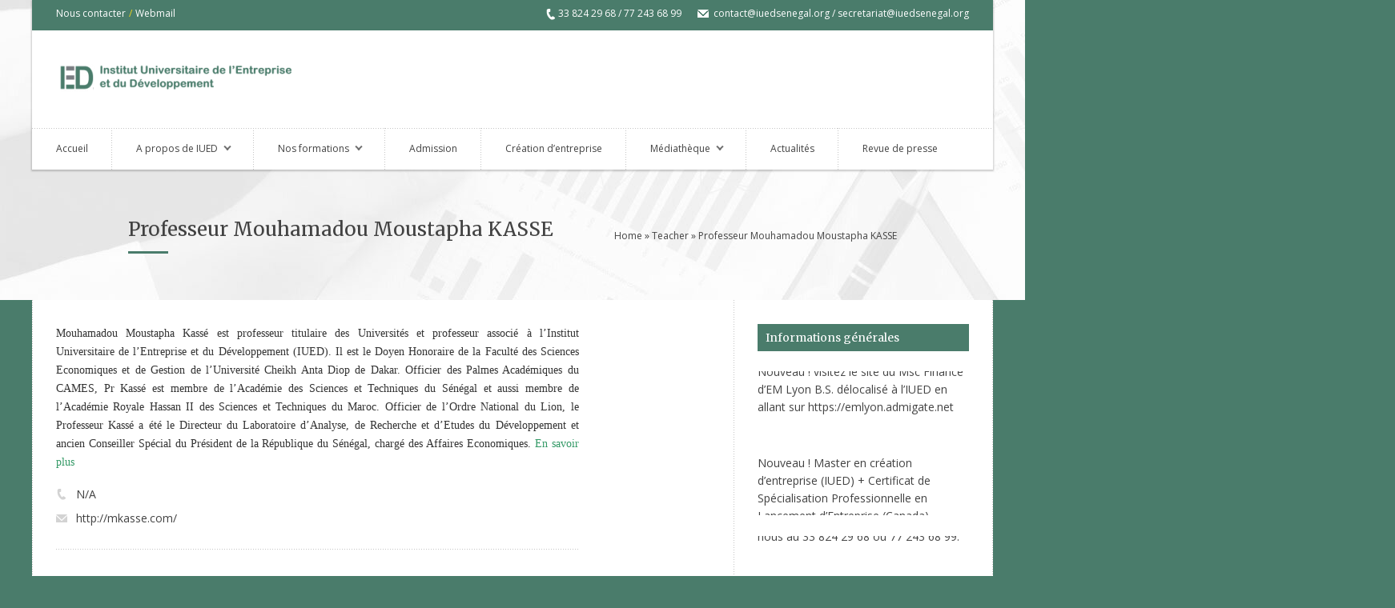

--- FILE ---
content_type: text/html; charset=utf-8
request_url: https://iuedsenegal.org/teacher/professeur-ahmadou-a-mbaye/
body_size: 5656
content:
<!DOCTYPE html>
<html lang="fr-FR">
<head>
  <meta charset="UTF-8">
  <meta http-equiv="X-UA-Compatible" content="IE=Edge;chrome=1">
  <meta name="viewport" content="width=device-width, minimum-scale=1.0, maximum-scale=1.0">
  <title>Professeur Mouhamadou Moustapha KASSE | Institut Universitaire de l’Entreprise et du Développement</title>
  <link rel="alternate" type="application/rss+xml" title="Institut Universitaire de l’Entreprise et du Développement RSS Feed" href="/feed/">
  <link rel="pingback" href="/xmlrpc.php">
  <style type="text/css">
        
        h1, h2, h3, h4, h5, h6, .slides .flex-caption p, .page-content blockquote, .event-full .event-info h4, .page-content table th, #cancel-comment-reply-link {
        font-family: 'Merriweather', serif !important;}body {
                        background: #4A7C6B !important;
                }#header-top, 
                .block-title,
                #reply-title,
                .page-content table th, 
                .block-title, 
                .event-m,
                .pagination-wrapper .selected,
                .pagination-wrapper a:hover,
                .wp-pagenavi .current,
                .wp-pagenavi a:hover,
                .teacher-4 li h3.teacher-title,
                .blog-entry .blog-info .blog-date,
                .page-title .page-title-block,
                .title-block {
                        background: #4A7C6B !important;
                }#logo h1 span, 
                table tr a, 
                .event-info h4 a, 
                .news-content h4 a, 
                .blog-entry .blog-info .blog-date, 
                .blog-entry .blog-content h3 a,
                .sidebar-right #twitter_update_list li a,
                .sidebar-left #twitter_update_list li a,
                #footer .widget .latest-posts-list li .lpl-content h6 span,
                .widget .latest-posts-list li .lpl-content h6 a,
                .title1 h4 a,
                .tp_recent_tweets .twitter_time,
                .tp_recent_tweets a {
                        color: #4A7C6B !important;
                }#main-menu li.current_page_item, 
                #main-menu li:hover,
                .slider .flex-direction-nav .flex-prev,
                .slider .flex-direction-nav .flex-next,
                .page-content blockquote,
                .ui-tabs .ui-tabs-nav li.ui-tabs-selected,
                .pagination-wrapper .selected,
                .pagination-wrapper a:hover,
                .wp-pagenavi .current,
                .wp-pagenavi a:hover,
                .page-slider .flex-direction-nav .flex-prev,
                .page-slider .flex-direction-nav .flex-next {
                        border-color: #4A7C6B !important;
                }.slider .flex-direction-nav .flex-prev,
                .slider .flex-direction-nav .flex-next,
                .twitter-icon:hover,
                .facebook-icon:hover,
                .gplus-icon:hover,
                .pinterest-icon:hover,
                .flickr-icon:hover,
                .youtube-icon:hover,
                .vimeo-icon:hover,
                .skype-icon:hover,
                .rss-icon:hover,
                .course-finder-full .course-finder-icon,
                .page-slider .flex-direction-nav .flex-prev,
                .page-slider .flex-direction-nav .flex-next {
                        background-color: #4A7C6B !important;
                }#footer-wrapper {
                        background: #4A7C6B !important;
                }#footer-bottom, #footer .tagcloud a, #footer .widget-title-block, .course-finder-full-form {
                        background: #4A7C6B !important;
                }#footer #twitter_update_list li a, #footer-bottom p, #footer .tp_recent_tweets .twitter_time, #footer .tp_recent_tweets a {
                        color: #ffffff !important;
                }.top-left-nav li span, #header-top a:hover {
                        color: #f0d41d !important;
                }.slider {
                        width: 1000px;
                        margin: 0 auto;
                }.slider .slides li {
                        max-height: 700px;
                }.loading .slide-loader {
                        min-height: 700px;
                }#header-wrapper {
                        position: absolute;
                }
  </style>
  <link href="https://fonts.googleapis.com/css?family=Merriweather:400,300,700,900" rel='stylesheet' type='text/css'>
  <link rel="alternate" type="application/rss+xml" title="Institut Universitaire de l’Entreprise et du Développement &raquo; Flux" href="/feed/">
  <link rel="alternate" type="application/rss+xml" title="Institut Universitaire de l’Entreprise et du Développement &raquo; Flux des commentaires" href="/comments/feed/">
  <script type="text/javascript">
                        window._wpemojiSettings = {"baseUrl":"https:\/\/s.w.org\/images\/core\/emoji\/72x72\/","ext":".png","source":{"concatemoji":"http:\/\/iuedsenegal.org\/wp-includes\/js\/wp-emoji-release.min.js?ver=4.4.3"}};
                        !function(a,b,c){function d(a){var c,d,e,f=b.createElement("canvas"),g=f.getContext&&f.getContext("2d"),h=String.fromCharCode;return g&&g.fillText?(g.textBaseline="top",g.font="600 32px Arial","flag"===a?(g.fillText(h(55356,56806,55356,56826),0,0),f.toDataURL().length>3e3):"diversity"===a?(g.fillText(h(55356,57221),0,0),c=g.getImageData(16,16,1,1).data,g.fillText(h(55356,57221,55356,57343),0,0),c=g.getImageData(16,16,1,1).data,e=c[0]+","+c[1]+","+c[2]+","+c[3],d!==e):("simple"===a?g.fillText(h(55357,56835),0,0):g.fillText(h(55356,57135),0,0),0!==g.getImageData(16,16,1,1).data[0])):!1}function e(a){var c=b.createElement("script");c.src=a,c.type="text/javascript",b.getElementsByTagName("head")[0].appendChild(c)}var f,g;c.supports={simple:d("simple"),flag:d("flag"),unicode8:d("unicode8"),diversity:d("diversity")},c.DOMReady=!1,c.readyCallback=function(){c.DOMReady=!0},c.supports.simple&&c.supports.flag&&c.supports.unicode8&&c.supports.diversity||(g=function(){c.readyCallback()},b.addEventListener?(b.addEventListener("DOMContentLoaded",g,!1),a.addEventListener("load",g,!1)):(a.attachEvent("onload",g),b.attachEvent("onreadystatechange",function(){"complete"===b.readyState&&c.readyCallback()})),f=c.source||{},f.concatemoji?e(f.concatemoji):f.wpemoji&&f.twemoji&&(e(f.twemoji),e(f.wpemoji)))}(window,document,window._wpemojiSettings);
  </script>
  <style type="text/css">
  img.wp-smiley,
  img.emoji {
        display: inline !important;
        border: none !important;
        box-shadow: none !important;
        height: 1em !important;
        width: 1em !important;
        margin: 0 .07em !important;
        vertical-align: -0.1em !important;
        background: none !important;
        padding: 0 !important;
  }
  </style>
  <link rel='stylesheet' id='contact-form-7-css' href='/wp-content/plugins/contact-form-7/includes/css/styles.css?ver=4.3' type='text/css' media='all'>
  <link rel='stylesheet' id='parkcollege-style-css' href='/wp-content/themes/iuedsenegal/style.css?ver=4.4.3' type='text/css' media='all'>
  <link rel='stylesheet' id='superfish-css' href='/wp-content/themes/iuedsenegal/css/superfish.css?ver=4.4.3' type='text/css' media='all'>
  <link rel='stylesheet' id='prettyPhoto-css' href='/wp-content/themes/iuedsenegal/css/prettyPhoto.css?ver=4.4.3' type='text/css' media='all'>
  <link rel='stylesheet' id='flexslider-css' href='/wp-content/themes/iuedsenegal/css/flexslider.css?ver=4.4.3' type='text/css' media='all'>
  <link rel='stylesheet' id='responsive-css' href='/wp-content/themes/iuedsenegal/css/responsive.css?ver=4.4.3' type='text/css' media='all'>
  <link rel='stylesheet' id='colour-css' href='/wp-content/themes/iuedsenegal/css/colour.css?ver=4.4.3' type='text/css' media='all'>
  <link rel='stylesheet' id='qns-opensans-css' href="https://fonts.googleapis.com/css?family=Open+Sans%3A400%2C300%2C300italic%2C400italic%2C600%2C600italic%2C700%2C700italic%2C800%2C800italic&#038;ver=4.4.3" type='text/css' media='all'>
  <link rel='stylesheet' id='et-builder-modules-style-css' href='/wp-content/plugins/divi-builder/framework/styles/frontend-builder-plugin-style.css?ver=1.1.1' type='text/css' media='all'>
  <link rel='stylesheet' id='magnific-popup-css' href='/wp-content/plugins/divi-builder/framework/styles/magnific_popup.css?ver=1.1.1' type='text/css' media='all'>
  <script type='text/javascript' src='/wp-includes/js/jquery/jquery.js?ver=1.11.3'></script>
  <script type='text/javascript' src='/wp-includes/js/jquery/jquery-migrate.min.js?ver=1.2.1'></script>
  <link rel='https://api.w.org/' href='/wp-json/'>
  <link rel="EditURI" type="application/rsd+xml" title="RSD" href="/xmlrpc.php?rsd">
  <link rel="wlwmanifest" type="application/wlwmanifest+xml" href="/wp-includes/wlwmanifest.xml">
  <link rel='prev' title='Mr Abdou Khadre DIENG' href='/teacher/mr-abdou-khadre-dieng/'>
  <link rel="canonical" href="/teacher/professeur-ahmadou-a-mbaye/">
  <link rel='shortlink' href='/?p=131'>
  <link rel="alternate" type="application/json+oembed" href="/wp-json/oembed/1.0/embed?url=http%3A%2F%2Fiuedsenegal.org%2Fteacher%2Fprofesseur-ahmadou-a-mbaye%2F">
  <link rel="alternate" type="text/xml+oembed" href="/wp-json/oembed/1.0/embed?url=http%3A%2F%2Fiuedsenegal.org%2Fteacher%2Fprofesseur-ahmadou-a-mbaye%2F&#038;format=xml">
</head>
<body id="top" class="single single-teacher postid-131 loading et_divi_builder">
  <div id="header-wrapper">
    <div id="header-border">
      <div id="header-top" class="clearfix">
        <ul class="top-left-nav clearfix">
          <li id="menu-item-239" class="menu-item menu-item-type-post_type menu-item-object-page menu-item-239">
            <a href="/contact/">Nous contacter</a><span>/</span>
          </li>
          <li id="menu-item-123" class="menu-item menu-item-type-custom menu-item-object-custom menu-item-123">
            <a href="/webmail">Webmail</a><span>/</span>
          </li>
        </ul>
        <ul class="top-right-nav clearfix">
          <li class="phone-icon">33 824 29 68 / 77 243 68 99</li>
          <li class="email-icon"><a href="/cdn-cgi/l/email-protection" class="__cf_email__" data-cfemail="98fbf7f6ecf9fbecd8f1edfdfcebfdf6fdfff9f4b6f7eaff">[email&#160;protected]</a> / <a href="/cdn-cgi/l/email-protection" class="__cf_email__" data-cfemail="691a0c0a1b0c1d081b00081d29001c0c0d1a0c070c0e080547061b0e">[email&#160;protected]</a></li>
        </ul>
      </div>
      <div id="header-content-wrapper" class="clearfix">
        <div id="logo" class="site-title-image">
          <h1><a href="/"><img src="/wp-content/uploads/2014/09/0logo-300x38.png" alt=""></a></h1>
        </div>
      </div>
      <div id="main-menu-wrapper" class="clearfix">
        <ul id="main-menu">
          <li class="menu-item menu-item-type-post_type menu-item-object-page menu-item-401">
            <a href="/">Accueil</a>
          </li>
          <li class="menu-item menu-item-type-custom menu-item-object-custom menu-item-has-children menu-item-113">
            <a>A propos de IUED</a>
            <ul class="sub-menu">
              <li class="menu-item menu-item-type-post_type menu-item-object-page menu-item-274">
                <a href="/mot-du-directeur/">Mot du directeur</a>
              </li>
              <li class="menu-item menu-item-type-post_type menu-item-object-page menu-item-103">
                <a href="/pourquoi-nous-choisir/">Pourquoi nous choisir</a>
              </li>
              <li class="menu-item menu-item-type-post_type menu-item-object-page menu-item-104">
                <a href="/lequipe/">L’équipe</a>
              </li>
              <li class="menu-item menu-item-type-post_type menu-item-object-page menu-item-203">
                <a href="/cv-professeurs/">CV des professeurs</a>
              </li>
            </ul>
          </li>
          <li class="menu-item menu-item-type-custom menu-item-object-custom menu-item-has-children menu-item-79">
            <a>Nos formations</a>
            <ul class="sub-menu">
              <li class="menu-item menu-item-type-custom menu-item-object-custom menu-item-has-children menu-item-80">
                <a>Licence</a>
                <ul class="sub-menu">
                  <li class="menu-item menu-item-type-custom menu-item-object-custom menu-item-92">
                    <a href="/course/banque-finance-assurance/">Banque, Finance, Assurance</a>
                  </li>
                  <li class="menu-item menu-item-type-custom menu-item-object-custom menu-item-89">
                    <a href="/course/econometrie-et-statistiques-appliquees">Économétrie et statistiques appliquées</a>
                  </li>
                  <li class="menu-item menu-item-type-custom menu-item-object-custom menu-item-78">
                    <a href="/course/finance-controle-et-strategie/">Finances, contrôle et stratégie</a>
                  </li>
                  <li class="menu-item menu-item-type-custom menu-item-object-custom menu-item-93">
                    <a href="/course/gestion-des-activites-culturelles-et-artistiques">Gestion des activités culturelles et artistiques</a>
                  </li>
                  <li class="menu-item menu-item-type-custom menu-item-object-custom menu-item-87">
                    <a href="/course/management-des-hotelleries-et-tourismes">Management des hotelleries et tourismes</a>
                  </li>
                  <li class="menu-item menu-item-type-custom menu-item-object-custom menu-item-94">
                    <a href="/course/management-des-ong-et-ingenierie-des-projets-de-developpement">Management des ONG et ingénierie des projets de développement</a>
                  </li>
                  <li class="menu-item menu-item-type-custom menu-item-object-custom menu-item-85">
                    <a href="/course/planification-urbaine-et-gestion-des-collectivites-locales">Planification urbaine et gestion des collectivités locales</a>
                  </li>
                  <li class="menu-item menu-item-type-custom menu-item-object-custom menu-item-488">
                    <a href="/course/politiques-commerciales-strategie-dexportation-et-diplomatie-economique/">Politiques commerciales, Stratégie d’exportation et Diplomatie économique</a>
                  </li>
                </ul>
              </li>
              <li class="menu-item menu-item-type-custom menu-item-object-custom menu-item-has-children menu-item-81">
                <a href="#">Master</a>
                <ul class="sub-menu">
                  <li class="menu-item menu-item-type-custom menu-item-object-custom menu-item-82">
                    <a href="/course/banque-finance-assurance-2/">Banque, Finance, Assurance</a>
                  </li>
                  <li class="menu-item menu-item-type-custom menu-item-object-custom menu-item-249">
                    <a href="/course/creation-d-entreprise-certificat-specialisation-professionnelle/">Création d’entreprise + Certificat de spécialisation professionnelle en Lancement d’entreprise</a>
                  </li>
                  <li class="menu-item menu-item-type-custom menu-item-object-custom menu-item-140">
                    <a href="/course/comptabilite-controle-audit">Comptabilité, Contrôle, Audit</a>
                  </li>
                  <li class="menu-item menu-item-type-custom menu-item-object-custom menu-item-83">
                    <a href="/course/econometrie-et-statistiques-appliquees-2">Econométrie et statistique appliquée</a>
                  </li>
                  <li class="menu-item menu-item-type-custom menu-item-object-custom menu-item-121">
                    <a href="/course/finance-controle-strategie-2">Finance, contrôle et stratégie</a>
                  </li>
                  <li class="menu-item menu-item-type-custom menu-item-object-custom menu-item-88">
                    <a href="/course/management-des-carrieres-artistiques">Management des carrières artistiques</a>
                  </li>
                  <li class="menu-item menu-item-type-custom menu-item-object-custom menu-item-86">
                    <a href="/course/management-des-hotelleries-et-tourismes-2">Management des hôtelleries et tourismes</a>
                  </li>
                  <li class="menu-item menu-item-type-custom menu-item-object-custom menu-item-91">
                    <a href="/course/management-des-ong-et-ingenierie-de-projet-de-developpement">Management des ONG et ingénierie de projet de Développement</a>
                  </li>
                  <li class="menu-item menu-item-type-custom menu-item-object-custom menu-item-84">
                    <a href="/course/planification-urbaine-et-gestion-des-collectivites-locales-2">Planification urbaine et gestion des collectivités locales</a>
                  </li>
                  <li class="menu-item menu-item-type-custom menu-item-object-custom menu-item-489">
                    <a href="/course/politiques-commerciales-strategie-dexportation-et-diplomatie-economique-2/">Politiques commerciales, Stratégie d’exportation et Diplomatie économique</a>
                  </li>
                </ul>
              </li>
            </ul>
          </li>
          <li class="menu-item menu-item-type-post_type menu-item-object-page menu-item-44">
            <a href="/admission/">Admission</a>
          </li>
          <li class="menu-item menu-item-type-post_type menu-item-object-page menu-item-45">
            <a href="/creation-dentreprise/">Création d&rsquo;entreprise</a>
          </li>
          <li class="menu-item menu-item-type-custom menu-item-object-custom menu-item-has-children menu-item-317">
            <a>Médiathèque</a>
            <ul class="sub-menu">
              <li class="menu-item menu-item-type-post_type menu-item-object-page menu-item-298">
                <a href="/videos/">Vidéos</a>
              </li>
              <li class="menu-item menu-item-type-post_type menu-item-object-page menu-item-299">
                <a href="/audios/">Audios</a>
              </li>
            </ul>
          </li>
          <li class="menu-item menu-item-type-post_type menu-item-object-page menu-item-188">
            <a href="/actualites/">Actualités</a>
          </li>
          <li class="menu-item menu-item-type-post_type menu-item-object-page menu-item-312">
            <a href="/revue-de-presse/">Revue de presse</a>
          </li>
        </ul>
      </div>
    </div>
  </div>
  <div class="page-header clearfix" style="background:url(/wp-content/uploads/2014/09/background.jpg);">
    <div class="page-header-inner clearfix">
      <div class="page-title">
        <h2>Professeur Mouhamadou Moustapha KASSE</h2>
        <div class="page-title-block"></div>
      </div>
      <div class="breadcrumbs clearfix">
        <p><a rel="v:url" property="v:title" href="/">Home</a> &raquo; <a rel="v:url" property="v:title" href="/teachers/">Teacher</a> &raquo; Professeur Mouhamadou Moustapha KASSE</p>
      </div>
    </div>
  </div>
  <div class="content-wrapper page-content-wrapper clearfix">
    <div class="main-content page-content">
      <div class="inner-content-wrapper">
        <div class="teacher-entry clearfix">
          <div class="teacher-content">
            <p><span style="font-family: 'Georgia',serif; color: #333333;">Mouhamadou Moustapha Kassé est professeur titulaire des Universités et professeur associé à l’Institut Universitaire de l’Entreprise et du Développement (IUED). Il est le Doyen Honoraire de la Faculté des Sciences Economiques et de Gestion de l’Université Cheikh Anta Diop de Dakar. Officier des Palmes Académiques du CAMES, Pr Kassé est membre de l’Académie des Sciences et Techniques du Sénégal et aussi membre de l’Académie Royale Hassan II des Sciences et Techniques du Maroc. Officier de l’Ordre National du Lion, le Professeur Kassé a été le Directeur du Laboratoire d’Analyse, de Recherche et d’Etudes du Développement et ancien Conseiller Spécial du Président de la République du Sénégal, chargé des Affaires Economiques. <span style="color: #339966;">En savoir plus</span></span></p>
            <ul class="teacher-contact">
              <li><span class="contact-phone">N/A</span></li>
              <li><span class="contact-email">http://mkasse.com/</span></li>
            </ul>
          </div>
        </div>
      </div>
    </div>
    <div class="sidebar-right page-content">
      <div class="widget content-block">
        <h3 class="block-title">Informations générales</h3>
        <div class="textwidget">
          <p><marquee bgcolor="white" color="grey" width="100%" direction="up" loop="infinite" scrollamount="2">Nouveau ! visitez le site du Msc Finance d’EM Lyon B.S. délocalisé à l’IUED en allant sur https://emlyon.admigate.net</marquee></p>
          <p><marquee bgcolor="white" color="grey" width="100%" direction="up" loop="infinite" scrollamount="2"><a href="/course/creation-d-entreprise-certificat-specialisation-professionnelle/">Nouveau ! Master en création d’entreprise (IUED) + Certificat de Spécialisation Professionnelle en Lancement d’Entreprise (Canada)</a></marquee></p>
          <p><marquee bgcolor="white" color="grey" width="100%" direction="up" loop="infinite" scrollamount="2">Pour plus d'informations, contactez-nous au 33 824 29 68 ou 77 243 68 99.</marquee></p>
        </div>
      </div>
    </div>
  </div>
  <div id="footer-wrapper">
    <div id="footer" class="footer-no-widgets">
      <ul class="columns-4 clearfix"></ul>
      <div id="footer-bottom" class="clearfix">
        <p class="fl">© Copyright - <a href="#">Institut Universitaire de l’Entreprise et du Développement</a> 2015</p>
        <p class="go-up fr"><a class="scrollup" href="#top">Top</a></p>
      </div>
    </div>
  </div>
  <script data-cfasync="false" src="/cdn-cgi/scripts/5c5dd728/cloudflare-static/email-decode.min.js"></script><script type='text/javascript' src='/wp-content/plugins/divi-builder/framework/scripts/frontend-builder-global-functions.js?ver=1.1.1'></script> 
  <script type='text/javascript' src='/wp-content/plugins/contact-form-7/includes/js/jquery.form.min.js?ver=3.51.0-2014.06.20'></script> 
  <script type='text/javascript'>


  /* <![CDATA[ */
  var _wpcf7 = {"loaderUrl":"http:\/\/iuedsenegal.org\/wp-content\/plugins\/contact-form-7\/images\/ajax-loader.gif","sending":"Envoi en cours ..."};
  /* ]]> */
  </script> 
  <script type='text/javascript' src='/wp-content/plugins/contact-form-7/includes/js/scripts.js?ver=4.3'></script> 
  <script type='text/javascript' src="https://ajax.googleapis.com/ajax/libs/jqueryui/1.8/jquery-ui.min.js?ver=1.8"></script> 
  <script type='text/javascript' src='/wp-content/themes/iuedsenegal/js/tinynav.min.js?ver=1.4.8'></script> 
  <script type='text/javascript' src='/wp-content/themes/iuedsenegal/js/jquery.uniform.js?ver=1.4.8'></script> 
  <script type='text/javascript' src='/wp-content/themes/iuedsenegal/js/superfish.js?ver=1.4.8'></script> 
  <script type='text/javascript' src='/wp-content/themes/iuedsenegal/js/jquery.prettyPhoto.js?ver=1.1.9'></script> 
  <script type='text/javascript' src='/wp-content/themes/iuedsenegal/js/jquery.flexslider-min.js?ver=1.1.9'></script> 
  <script type='text/javascript' src='/wp-content/themes/iuedsenegal/js/scripts.js?ver=1'></script> 
  <script type='text/javascript' src='/wp-includes/js/comment-reply.min.js?ver=4.4.3'></script> 
  <script type='text/javascript' src='/wp-content/plugins/divi-builder/framework/scripts/jquery.fitvids.js?ver=1.1.1'></script> 
  <script type='text/javascript' src='/wp-content/plugins/divi-builder/framework/scripts/waypoints.min.js?ver=1.1.1'></script> 
  <script type='text/javascript' src='/wp-content/plugins/divi-builder/framework/scripts/jquery.magnific-popup.js?ver=1.1.1'></script> 
  <script type='text/javascript'>


  /* <![CDATA[ */
  var et_pb_custom = {"ajaxurl":"http:\/\/iuedsenegal.org\/wp-admin\/admin-ajax.php","images_uri":"http:\/\/iuedsenegal.org\/wp-content\/themes\/iuedsenegal\/images","builder_images_uri":"http:\/\/iuedsenegal.org\/wp-content\/plugins\/divi-builder\/framework\/images","et_load_nonce":"fdb11981d0","subscription_failed":"Please, check the fields below to make sure you entered the correct information.","fill_message":"Please, fill in the following fields:","contact_error_message":"Please, fix the following errors:","invalid":"Invalid email","captcha":"Captcha","prev":"Prev","previous":"Previous","next":"Next","wrong_captcha":"You entered the wrong number in captcha.","is_builder_plugin_used":"1","is_divi_theme_used":"","widget_search_selector":".widget_search"};
  /* ]]> */
  </script> 
  <script type='text/javascript' src='/wp-content/plugins/divi-builder/framework/scripts/frontend-builder-scripts.js?ver=1.1.1'></script> 
  <script type='text/javascript' src='/wp-includes/js/wp-embed.min.js?ver=4.4.3'></script>
</body>
</html>


--- FILE ---
content_type: text/css; charset=
request_url: https://iuedsenegal.org/wp-content/themes/iuedsenegal/style.css?ver=4.4.3
body_size: 9181
content:
/*

Theme Name: parkcollege (Share on Theme123.Net)
Theme URI: http://themes.quitenicestuff.com/parkcollege
Description: A WordPress theme for Learning Organizations
Version: 1.5.2
Author: quitenicestuff
Author URI: http://themeforest.net/user/quitenicestuff
License: GNU General Public License v2.0
License URI: http://www.gnu.org/licenses/gpl-2.0.html

Tags: light, one-column, two-columns, left-sidebar, right-sidebar, custom-colors

*/





/* Style Index * /

1.0 - Global
2.0 - Header
	2.1 - Header Navigation
	2.2 - Header Logo
	2.3 - Social Icons
	2.4 - Header blocks
3.0 - Navigation
	3.1 - Navigation Search
4.0 - Slideshows
	4.1 - Header Slideshow
	4.2 - Page Slideshow
	4.3 - Block Slideshow
5.0 - Typography
	5.1 - Lists
	5.2 - Forms
		5.2.1 - Course Finder Form
		5.2.2 - Select Option
	5.3 - Buttons
	5.4 - Tables
	5.5 - Alerts & Messages
	5.6 - Other
6.0 - JS Elements
	6.1 - Accordion
	6.2 - Toggle
	6.3 - Tabs
7.0 - Content
	7.1 - Events
	7.2 - Blog
		7.2.1 - Blog Listing Page
		7.2.2 - Blog Social Links
		7.2.3 - Blog Comments
	7.3 - Photo Gallery
	7.4 - Portfolio
		7.4.1 - Portfolio 2 Columns
		7.4.2 - Portfolio 3 Columns
		7.4.3 - Portfolio 4 Columns
		7.4.4 - Portfolio Single
	7.5 - Pagination
	7.6 - Course Finder
	7.7 - Teachers
8.0 - Columns
	8.1 - 2 Columns
	8.2 - 3 Columns
	8.3 - 4 Columns
9.0 - Widgets
	9.1 - Flickr
	9.2 - Tags
	9.3 - Twitter
	9.4 - Latest Posts Widget
	9.5 - Contact Widget
10.0 - Footer
11.0 - IE8 Fixes





/* 0.0 - Reset by Eric Meyer: http://meyerweb.com/eric/tools/css/reset/ */
html, body, div, span, applet, object, iframe,
h1, h2, h3, h4, h5, h6, p, blockquote, pre,
a, abbr, acronym, address, big, cite, code,
del, dfn, em, img, ins, kbd, q, s, samp,
small, strike, sub, sup, tt, var,
b, u, i, center,
dl, dt, dd, ol, ul, li,
fieldset, form, label, legend,
table, caption, tbody, tfoot, thead, tr, th, td,
article, aside, canvas, details, embed, 
figure, figcaption, footer, header, hgroup, 
menu, nav, output, ruby, section, summary,
time, mark, audio, video {
	margin: 0;
	padding: 0;
	border: 0;
	font-size: 100%;
	font: inherit;
	vertical-align: baseline;
}

/* HTML5 display-role reset for older browsers */
article, aside, details, figcaption, figure, 
footer, header, hgroup, menu, nav, section {
	display: block;
}

body {
	line-height: 1;
}

ol, ul {
	list-style: none;
}

blockquote, q {
	quotes: none;
}

blockquote:before, blockquote:after,
q:before, q:after {
	content: '';
	content: none;
}

table {
	border-spacing: 0;
}

.fl {
	float: left;
}

.fr {
	float: right;
}

.clearfix, .tagcloud, .widget {
	zoom: 1;
}

.clearfix:before, .clearfix:after,
.tagcloud:before, .tagcloud:after,
.widget:before, .widget:after {
	content: "";
	display: table;
}

.clearfix:after,
.tagcloud:after,
.widget:after {
	clear: both;
}

.clearboth {
	clear: both;
}

pre {
    background: url(images/pre.png);
    border: #dee0e0 1px solid;
    font-family: Consolas,"Andale Mono",Courier,"Courier New",monospace;
    font-size: 12px;
    line-height: 155%;
    margin: 0 0 30px;
    padding: 20px;
    white-space: pre-wrap;
}

/* 1.0 - Global */
body {
	color: #424242;
	-webkit-font-smoothing: subpixel-antialiased;
}

body, .event-info h4, .news-content h4, textarea, .widget .latest-posts-list li .lpl-content h6, div.selector span {
	font-family: 'Open Sans', sans-serif;
}

h1, h2, h3, h4, h5, h6, .slides .flex-caption p, .page-content blockquote, .event-full .event-info h4, .page-content table th, #cancel-comment-reply-link {
	font-family: 'Merriweather', serif;
}

a {
	color: #424242;
	text-decoration: none;
	-webkit-transition: all 0.3s ease-in-out;
	-moz-transition: all 0.3s ease-in-out;
	-o-transition: all 0.3s ease-in-out;
	-ms-transition: all 0.3s ease-in-out;
	transition: all 0.3s ease-in-out;
}

/* 2.0 - Header */
#header-wrapper {
	width: 1200px;
	margin: 0 auto;
	background: #fff;
	left:0;
	right:0;
	margin-left:auto;
	margin-right:auto;
	z-index: 999;
	box-shadow: 0 1px 2px 1px rgba(0, 0, 0, 0.2);
}

#header-top {
	font-size: 12px;
	font-weight: 400;
	line-height: 1;
	color: #fff;
	padding: 11px 30px 13px 30px;
}

#header-top a {
	color: #fff;
}

/* 2.1 - Header Navigation */
.top-left-nav {
	float: left;
}

.top-left-nav li {
	float: left;
}

.top-left-nav li span {
	margin: 0 4px;
}

.top-left-nav li:last-child span {
	display: none;
}

.top-right-nav {
	float: right;
}

.top-right-nav li {
	float: left;
}

.phone-icon {
	background: url(images/phone_icon_01.png) center left no-repeat;
	padding: 0 20px 0 15px;
	min-height: 14px;
}

.email-icon {
	background: url(images/email_icon_01.png) center left no-repeat;
	padding: 0 0 0 20px;
}

/* 2.2 - Header Logo */
#logo {
	margin: 40px 0 40px 30px;
	float: left;
}

#logo h1 {
	font-size: 30px;
}

#logo img {
	max-width: 550px;
}

/* 2.3 - Social Icons */
.social-icons {
	float: right;
	margin: 40px 30px 0 0;
}

.social-icons li {
	float: left;
	margin: 0 4px 0 0;
}

.twitter-icon,
.facebook-icon,
.gplus-icon,
.pinterest-icon,
.flickr-icon,
.youtube-icon,
.vimeo-icon,
.skype-icon,
.rss-icon {
	width: 31px;
	height: 31px;
	-webkit-border-radius: 99%; 
	-moz-border-radius: 99%;
	-o-border-radius: 99%;
	border-radius: 99%;
	display: block;
	-webkit-transition: all 0.3s ease-in-out;
	-moz-transition: all 0.3s ease-in-out;
	-o-transition: all 0.3s ease-in-out;
	-ms-transition: all 0.3s ease-in-out;
	transition: all 0.3s ease-in-out;
	background-repeat: no-repeat;
	background-position: center;
	background-color: #c5c5c5;
}

.twitter-icon {
	background-image: url(images/social_twitter.png);
}

.facebook-icon {
	background-image: url(images/social_facebook.png);
}

.gplus-icon {
	background-image: url(images/social_gplus.png);
}

.pinterest-icon {
	background-image: url(images/social_pinterest.png);
}

.flickr-icon {
	background-image: url(images/social_flickr.png);
}

.youtube-icon {
	background-image: url(images/social_youtube.png);
}

.vimeo-icon {
	background-image: url(images/social_vimeo.png);
}

.skype-icon {
	background-image: url(images/social_skype.png);
}

.rss-icon {
	background-image: url(images/social_rss.png);
}

/* 2.4 - Header blocks */
.header-block-wrapper {
	width: 1200px;
	position: relative;
	margin: 0 auto;
	z-index: 99;
}

.header-block-inner {
	position: absolute;
	top: -85px;
	width: 100%;
}

.header-block-3 img,
.header-block-4 img,
.header-block-5 img {
	margin: 0 0 15px 0;
}

.header-block-3,
.header-block-4,
.header-block-5 {
	float: left;
	text-align: center;
	color: #fff;
	font-weight: 400;
	font-size: 18px;
	-webkit-transition: all 0.1s ease-in-out;
	-moz-transition: all 0.1s ease-in-out;
	-o-transition: all 0.1s ease-in-out;
	-ms-transition: all 0.1s ease-in-out;
	transition: all 0.1s ease-in-out;
}

.header-block-5 {
	width: 20%;
	padding: 3.5% 0;
}

.header-block-5:hover {
	padding: 2.5% 0 7% 0;
	margin: -2.5% 0 0 0;
}

.header-block-4 {
	width: 25%;
	padding: 3.5% 0;
}

.header-block-4:hover {
	padding: 2.5% 0 7% 0;
	margin: -2.5% 0 0 0;
}

.header-block-3 {
	width: 33.334%;
	padding: 3.5% 0;
}

.header-block-3:hover {
	padding: 2.5% 0 7% 0;
	margin: -2.5% 0 0 0;
}

/* 3.0 - Navigation */
#main-menu {
	z-index: 999;
	width: 100%;
}	

#main-menu ul {
	margin: -1px 0 0 0;
}

#main-menu ul ul {
	margin: 0;
}

#main-menu li {
	background: url(images/dot_border_v.png) repeat-y top right;
	line-height: 1;
	font-size: 12px;
	font-weight: 400;
	border-top: transparent 3px solid;
}

#main-menu li a {
	padding: 17px 30px 20px 30px;
}

#main-menu li.current_page_item,
#main-menu li:hover {
	border-top: 3px solid;
}

#main-menu li li.current_page_item,
#main-menu li li:hover {
	border-top: none;
}

#main-menu-wrapper {
	background: url(images/dot_border_h.png) repeat-x top left;
	position: relative;
}

#main-menu li li {
	background: url(images/dot_border_h.png) #fff repeat-x top left;
	border-top: none;
	font-size: 12px;
	font-weight: 400;
}

#main-menu li li li:first-child {
	background: #fff;
}

#main-menu li li li:first-child:hover {
	background: #fbfbfb;
}

#main-menu li li:hover,
#main-menu li li li:hover {
	background: url(images/dot_border_h.png) #fbfbfb repeat-x top left;
	border-top: none;
}

#main-menu li li a {
	padding: 15px 30px 15px 30px;
}

#main-menu li ul {
	box-shadow: 0 3px 3px 1px rgba(0, 0, 0, 0.2);
}

#main-menu li .sf-sub-indicator {
    background: url(images/arrow_down.png) no-repeat left center;
    display: block;
    height: 7px;
    overflow: hidden;
    position: absolute;
    right: 1.5em;
    text-indent: -999em;
    top: 1.5em;
    width: 20px;
}

#main-menu li li .sf-sub-indicator {
	background: url(images/arrow_right.png) no-repeat left center;
	height: 10px;
	top: 1.3em;
	right: 0.5em;
}

#main-menu a.sf-with-ul {
	padding-right: 45px;
	min-width: 1px;
}

#main-menu li ul li a.sf-with-ul {
	padding-right: 2.25em;
}

#main-menu li:last-child {
	background: none;
}

#main-menu li li:last-child {
	background: url(images/dot_border_h.png) #fff repeat-x top left;
}

#main-menu li li:last-child:hover {
	background: url(images/dot_border_h.png) #fbfbfb repeat-x top left;
}

/* 3.1 - Navigation Search */
.menu-search-button {
	background: url(images/search_icon.png),url(images/dot_border_v.png);
	background-position: center -18px, top left;
	background-repeat: no-repeat, repeat-y;
	background-color: #fff;
	width: 80px;
	height: 53px;
	position: absolute;
	right: 1px;
	top: 1px;
	z-index: 999;
	-webkit-transition: all 0.3s ease-in-out;
	-moz-transition: all 0.3s ease-in-out;
	-o-transition: all 0.3s ease-in-out;
	-ms-transition: all 0.3s ease-in-out;
	transition: all 0.3s ease-in-out;
}

.menu-search-button:hover {
	background: url(images/search_icon.png),url(images/dot_border_v.png);
	background-position: center -106px, top left;
	background-repeat: no-repeat, repeat-y;
	background-color: #fff;
	cursor: pointer;
}

.menu-search-form {
	width: 19.1%;
	float: right;
}

.menu-search-field {
	background: url(images/dot_border_v.png) top left repeat-y #f8f8f8 !important;
	width: 0%;
	height: 52px;
	margin-right: 51px;
	border: none !important;
	float: right;
	padding: 1px 0px;
	color: #b0b0b0;
	font-size: 12px;
	opacity: 0;
	position: absolute;
	top: 1px;
	right: 0;
	-webkit-appearance: none;
	border-radius: 0;
}

.menu-search-focus {
	width: 280px;
	padding: 1px 0 0 10px;
	opacity: 10;
}

/* 4.0 - Slideshows */

/* 4.1 - Header Slideshow */
.slider, .page-slider {
	position: relative;
}

.loading .slide-loader {
	background: url(images/loader_01.gif) #fbfbfb !important;
	background-repeat: no-repeat !important;
	background-position: 50% 54% !important;
}

.loading .slide-page-loader {
	background: url(images/loader_01.gif) #fbfbfb !important;
	background-repeat: no-repeat !important;
	background-position: 50% 54% !important;
 	min-height: 300px;
}

.loading .slide-loader2,
.video-wrapper {
	background: url(images/loader_02.gif) no-repeat center #fff;
 	min-height: 100px;
}

.slides li {
	margin: 0 !important;
	list-style: none !important;
}

.slider .slides li {
	margin: 0 !important;
	list-style: none !important;
	height: 850px;
	background-position: bottom center;
	background-repeat: no-repeat;
}

.slider .slides li {
	margin: 0 !important;
	list-style: none !important;
}

.slider .flex-direction-nav .flex-prev,
.slider .flex-direction-nav .flex-next {
	position: absolute;
	top: 50%;
	z-index: 999;
	text-indent: -9999px;
	width: 55px;
	height: 120px;
}

.slider .flex-direction-nav .flex-prev {
	border-right: 3px solid;
	background-image: url(images/arrow_prev_02.png);
	background-repeat: no-repeat;
	background-position: center;
	left: 0;
}

.slider .flex-direction-nav .flex-next {
	border-left: 3px solid;
	background-image: url(images/arrow_next_02.png);
	background-repeat: no-repeat;
	background-position: center;
	right: 0;
}

.slide-link {
	display: block;
	width: 100%;
	height: 100%;
}

.no-slides {
	width: 600px;
	background: #ccc;
	margin: 0 auto;
	position: relative;
	text-align: center;
	line-height: 160%;
	padding: 15px;
	top: 460px;
}

/* 4.2 - Page Slideshow */
.page-slider .flex-direction-nav li {
	list-style: none !important;
}

.page-slider .flex-direction-nav .flex-prev,
.page-slider .flex-direction-nav .flex-next {
	position: absolute;
	bottom: 30px;
	z-index: 99;
	text-indent: -9999px;
	width: 42px;
	height: 42px;
}

.page-slider .flex-direction-nav .flex-prev {
	border-left: 3px solid;
	background-image: url(images/arrow_prev_03.png);
	background-repeat: no-repeat;
	background-position: center;
	right: 80px;
}

.page-slider .flex-direction-nav .flex-next {
	border-right: 3px solid;
	background: url(images/arrow_next_03.png);
	background-repeat: no-repeat;
	background-position: center;
	right: 30px;
}

.page-slider .slides li img {
	width: 100%;
}

.page-slider .slides .flex-caption {
	position: absolute;
	top: 35%;
}

.page-slider .slides .flex-caption p {
	color: #fff;
	font-size: 18px;
	margin: 0;
	padding: 11px 14px;
	line-height: 1;
	float: left;
}

.slider .slides .flex-caption p {
	color: #fff;
	font-size: 30px;
	margin: 0;
	padding: 15px 30px;
	line-height: 1;
	float: left;
}

.slider .slides .flex-caption-wrapper {
	width: 1200px;
	margin: 0 auto;
	position: relative;
	top: 50%;
}

/* 4.3 - Block Slideshow */
.slider-blocks {
	position: relative;
	width: 100%;
}

.slider-blocks .flex-direction-nav .flex-prev,
.slider-blocks .flex-direction-nav .flex-next {
	position: absolute;
	top: -52px;
	z-index: 99;
	text-indent: -9999px;
	width: 20px;
	height: 20px;
}

.slider-blocks .flex-direction-nav .flex-prev {
	right: 33px;
	background: url(images/arrow_prev_01.png) no-repeat top left;
}

.slider-blocks .flex-direction-nav .flex-next {
	right: 10px;
	background: url(images/arrow_next_01.png) no-repeat top left;
}

.slider-blocks .flex-direction-nav li {
	list-style: none !important;
}

/* 5.0 - Typography */
p {
	font-size: 14px;
	line-height: 160%;
	margin: 0 0 20px 0;
}

.page-content h1 {
	font-size: 30px;
	margin: 0 0 15px 0;
}

.page-content h2 {
	font-size: 24px;
	margin: 0 0 15px 0;
}

.page-content h3 {
	font-size: 18px;
	margin: 0 0 15px 0;
}

.page-content h4 {
	font-size: 16px;
	margin: 0 0 15px 0;
}

.page-content h5 {
	font-size: 16px;
	margin: 0 0 15px 0;
	text-transform: uppercase;
}

.page-content h6 {
	font-size: 14px;
	margin: 0 0 15px 0;
	text-transform: uppercase;
}

.page-content blockquote {
	border-left: 5px solid;
	padding: 20px 20px 1px 20px;
	margin: 0 0 30px 20px;
	color: #aeaeae;
	text-align: justify;
}

.dropcap {
	font-size: 48px;
	line-height: 1.2;
	display: block;
	float: left;
	margin: 0 10px 0 0;
}

em, i {
	font-style: italic;
}

strong, b {
	font-style: bold;
}

/* 5.1 - Lists */
.page-content ul li {
	list-style-image: url(images/list_05.png);
	font-size: 14px;
	margin: 0 0 12px 15px;
	line-height: 130%;
}

.page-content ul, .list, .list2, .list3, .list4 {
	margin: 0 0 30px 0;
}

.list1 li, .list2 li, .list3 li, .list4 li {
	margin: 0 0 14px 0 !important;
}

.list1 li {
	list-style-image: url(images/list_01.png) !important;
	list-style-position: inside;
}

.list2 li {
	list-style-image: url(images/list_02.png) !important;
	list-style-position: inside;
}

.list3 li {
	list-style-image: url(images/list_03.png) !important;
	list-style-position: inside;
}

.list4 li {
	list-style-image: url(images/list_04.png) !important;
	list-style-position: inside;
}

.list-fail {
	margin: 0 !important;
}

.list-fail li {
	list-style-image: url(images/list-fail.png) !important;
	border-bottom: #f3d0cf 1px solid;
}

ol ol {
	margin: 0 0 0 15px;
}

ol li {
	list-style: decimal;
	font-size: 14px;
	list-style-position: outside;
	line-height: 160%;
	margin: 0 0 12px 0;
}

ol {
	margin: 0 0 0 20px;
}

ol.search-results-list {
	margin: 0 0 20px 20px;
}

.search-results-list li p {
	margin: 0;
}

.search-results-list li {
	margin: 0 0 20px 0;
}

.search-results-list li a {
	color: #209b60;
}

#lang_sel ul li {
	list-style: none !important;
}

/* 5.2 - Forms */
select, input[type="text"], input[type="email"], input[type="url"], input[type="number"], input[type="tel"], input[type="date"], input[type="file"], input[type="password"], textarea {
	border: #e3e3e3 1px solid;
	background: #fff;
	color: #c5c5c5;
	font-size: 12px;
	margin: 0 0 10px 0;
}

.page-content input[type="text"], .page-content input[type="email"], input[type="url"], input[type="number"], input[type="tel"], input[type="date"], input[type="file"], input[type="password"], .page-content textarea, .course-finder-form input[type="text"] {
	padding: 10px;
}

input[type="submit"] {
	border: #e3e3e3 1px solid;
	background: url(images/button_bg.png) #fff repeat-x bottom left;
	color: #424242;
	padding: 8px 12px;
	font-size: 12px;
	font-weight: 600;
	cursor: pointer;
}

/* 5.2.1 - Course Finder Form */
.page-content .selector {
	width: 51% !important;
	padding: 0 0 0 2%;
}

.page-content .selector span {
	width: 100% !important;
}

.page-content input[type="text"] {
	width: 89.5%;
}

.page-content select {
	padding: 10px 2%;
}

div.selector span {
	font-weight: normal;
}

.wpcf7-list-item {
	padding: 10px 0 0 0;
}

.wpcf7-form p {
	margin: 0 !important;
}

.course-finder-form .selector {
	width: 95% !important;
	padding: 0 0 0 5%;
}

.course-finder-form span {
	width: 100% !important;
}

.course-finder-form input[type="text"] {
	width: 89.5%;
}

/* 5.2.2 - Select Option */
#uniform-tinynav1 {
	visibility: hidden;
	position: absolute;
}

div.selector, 
div.selector span {
	background-image: url(images/select.png);
	background-repeat: no-repeat;
	-webkit-font-smoothing: antialiased;
}

div.selector {
	display: -moz-inline-box;
	display: inline-block;
	*display: inline;
	zoom: 1;
	vertical-align: middle;
}

div.selector:focus {
	outline: 0;
}

div.selector, 
div.selector * {
	margin: 0;
	padding: 0;
}

div.selector {
	background-position: -10px -244px;
	line-height: 36px;
	height: 36px;
	position: relative;
	overflow: hidden;
	font-size: 12px;
	color: #c5c5c5;
	margin: 0 0 10px 0;
}

div.selector span {
	text-overflow: ellipsis;
	display: block;
	overflow: hidden;
	white-space: nowrap;
	background-position: right -20px;
	height: 36px;
	line-height: 36px;
	/*padding-right: 25px;*/
	cursor: pointer;
	width: 100%;
	display: block;
}

div.selector.fixedWidth {
	width: 190px;
}

div.selector.fixedWidth span {
	width: 155px;
}

div.selector select {
	opacity: 0;
	filter: alpha(opacity=0);
	-moz-opacity: 0;
	border: none;
	background: none;
	position: absolute;
	height: 28px;
	top: 2px;
	left: 0px;
	width: 100%;
}

div.selector.active {
	background-position: 0 -76px;
}

div.selector.active span {
	background-position: right -76px;
}

div.selector.hover, div.selector.focus {
	background-position: -10px -300px;
}

div.selector.hover span, div.selector.focus span {
	background-position: right -76px;
}

div.selector.hover.active, div.selector.focus.active {
	background-position: -10px -300px;
}

div.selector.hover.active span, div.selector.focus.active span {
	background-position: right -76px;
}

div.selector.disabled, div.selector.disabled.active {
	background-position: 0 -76px;
}

div.selector.disabled span, div.selector.disabled.active span {
	background-position: right -76px;
}

/* 5.3 - Buttons */
.button1 {
    font-size: 12px;
	font-weight: bold;
	color: #424242;
    padding: 8px 13px 8px 13px;
	line-height: 1 !important;
	background: url(images/button_bg.png) #fff repeat-x center bottom;
    border: 1px solid;
	float: left;
    text-decoration: none;
	border-color: #e3e3e3;
}

.button2 {
    font-size: 12px;
	font-weight: bold;
	color: #424242;
    padding: 11px 15px 11px 15px;
	line-height: 1 !important;
	background: url(images/button_bg.png) #fff repeat-x center bottom;
    border: 1px solid;
	float: left;
    text-decoration: none;
	border-color: #e3e3e3;
}

.button3 {
    font-size: 14px;
	font-weight: bold;
	color: #424242;
    padding: 14px 19px 14px 19px;
	line-height: 1 !important;
	background: url(images/button_bg.png) #fff repeat-x center bottom;
    border: #e3e3e3 1px solid;
    text-decoration: none;
	float: left;
}

.button4 {
    font-size: 18px;
	color: #424242;
    padding: 14px 20px 14px 20px;
	line-height: 1 !important;
	background: url(images/button_bg.png) #fff repeat-x center bottom;
    border: #e3e3e3 1px solid;
    text-decoration: none;
	float: left;
}

.button1:hover, .button2:hover, .button3:hover, .button4:hover {
	cursor: pointer;
}

.rounded-button {
	border-radius: 30px;
}

/* 5.4 - Tables */
.page-content table {
	margin: 0 0 30px 0;
	font-size: 14px;
	color: #1c1c1c;
}

.page-content table th {
	color: #fff;
	border-bottom: #e9e9e9 1px solid;
	text-align: justify;
	vertical-align: top;
}

.page-content table td {
	border-right: #e9e9e9 1px solid;
	border-bottom: #e9e9e9 1px solid;
	text-align: justify;
	vertical-align: top;
}

.page-content table tr td:last-child {
	border-right: none;
}

.page-content table th {
	padding: 14px 20px 14px 20px;
	font-size: 14px;
	font-weight: 400;
}

.page-content table td {
	padding: 9px 20px;
	line-height: 160%;
}

.page-content table tr {
	background: #fff;
}

.page-content table tr:nth-child(2n) {
    background: #f8f8f8;
}

#wp-calendar caption {
	padding: 0 0 20px 0;
}

/* 5.5 - Alerts & Messages */
.msg {
	padding: 9px 10px 9px 20px;
	margin: 0 0 30px 0;
}

.msg p, .blog-content .msg p {
	margin: 0 !important;
}

.default {
	background: #fff;
	color: #424242;
	border: #dee0e0 1px solid;
}

.default a {
	color: #424242;
	text-decoration: underline;
}

.notice {
	background: #fff5af;
	color: #b3a437;
}

.notice a {
	color: #b3a437;
	text-decoration: underline;
}

.success {
	background: #dff7ca;
	color: #64ae23;
}

.success a {
	color: #64ae23;
	text-decoration: underline;
}

.fail {
	background: #ffe2e1;
	color: #c83f39;
}

.fail a {
	color: #c83f39;
	text-decoration: underline;
}

/* 5.6 - Other */
.video-wrapper {
	margin: 0 0 20px 0;
}

#google-map {
	margin: 0 0 30px 0;
}

.sidebar-right #google-map,
.sidebar-left #google-map {
	margin: 0;
}

.content-img {
	margin: 0 0 20px 0;
}

.center-images {
	text-align: center;
}

.space1 {
	height: 1px;
	border: none;
	background: url(images/dot_border_h.png) repeat-x left center;
	margin: 30px 0 30px 0;
}

.space2 {
	clear: both;
	height: 20px;
	margin: 0;
	display: block;
}

.alignleft,
.alignright,
.aligncenter,
.alignnone {
	max-width: 100%;
}

.alignleft img,
.alignright img,
.aligncenter img,
.alignnone img {
	max-width: 100%;
}

.alignleft, img.alignleft {
	display: inline;
	float: left;
	margin: 30px 30px 30px 0;
}

.alignright, img.alignright {
	display: inline;
	float: right;
	margin: 30px 0 30px 30px;
}

.aligncenter, img.aligncenter {
	clear: both;
	display: block;
	margin: 30px auto 30px auto;
}

.alignnone, img.alignnone {
	clear: both;
	display: block;
	margin: 10px auto 10px;
}

.wp-caption, .wp-caption-text, .sticky, .gallery-caption, .bypostauthor {
	outline: none;
}

.wp-caption-text {
	font-style: italic;
	color: #ccc;
	margin: 5px 0 20px 0;
}

.post-tags a {
	font-style: italic;
}

/* 6.0 - JS Elements */

/* 6.1 - Accordion */
.accordion h4 {
	font-size: 14px;
	font-weight: 600;
	border-top: #e5e5e5 1px solid;
	border-left: none;
	border-right: none;
	margin: 0 0 0 0 !important;
	padding: 30px 0 30px 55px;
	cursor: pointer;
	line-height: 160%;
	outline: none;
}

.accordion {
	border-bottom: #e5e5e5 1px solid;
	margin: 0 0 30px 0;
	line-height: 160%;
	display: block;
	font-size: 14px;
}

.accordion .ui-widget-content {
	border: none;
}

.accordion .ui-accordion-content {
	padding: 0 0 20px 55px;
}

.accordion h4, .toggle .title {
	background: url(images/toggle_plus.png) no-repeat 20px center !important;
}

.accordion h4:hover {
	background: url(images/toggle_plus.png) #fff no-repeat 20px center !important;
}

.accordion h4.ui-state-active, .toggle .active {
	background: url(images/toggle_minus.png) no-repeat 20px center !important;
}

/* 6.2 - Toggle */
.toggle {
	border: #e5e5e5 1px solid;
	margin: 0 0 20px 0;
	background: #fff;
	font-size: 14px;
}

.toggle h4 {
	margin: 0 0 0 0 !important;
	line-height: 160%;
	font-size: 14px;
	font-weight: 700;
}

.toggle .title {
	margin: 0 0 0 0;
	padding: 20px 0 20px 55px;
	cursor: pointer;
}

.toggle .inner {
	margin: 0 20px 30px 55px !important;
	line-height: 160%;
}

/* 6.3 - Tabs */
#tabs .nav {
	margin: 0;
}

#tabs .nav li {
	list-style: none;
	padding: 0;
}

#tabs .nav li a {
	color: #424242;
}

#tabs .nav li a:hover {
	text-decoration: none;
}

.ui-tabs { 
	position: relative; 
	padding: .2em; 
	zoom: 1;
	margin: 0 0 30px 0;
}

.ui-tabs .ui-tabs-nav { 
	margin: 0;
	position: relative;
	top: 0px;
}

.ui-tabs .ui-tabs-nav li { 
	list-style: none; 
	float: left; 
	position: relative; 
	top: 1px; 
	border-bottom: #e5e5e5 1px solid; 
	padding: 0; 
	white-space: nowrap;
	font-size: 14px;
}

.ui-tabs .ui-tabs-nav li:first-child a {
	border-left: #e5e5e5 1px solid;
}

.ui-tabs .ui-tabs-nav li a { 
	float: left; 
	padding: 12px 20px 12px 20px; 
	text-decoration: none;
	border-right: #e5e5e5 1px solid;
}

.ui-tabs .ui-tabs-nav li {
	border-top: #e5e5e5 3px solid;
	border-bottom: #e5e5e5 1px solid;
	background: #fff;
	margin: 0 !important;
}

.ui-tabs .ui-tabs-nav li:last-child {
	background: #fff;
}

.ui-tabs .ui-tabs-nav li.ui-tabs-selected {
	border-top: 3px solid;
	margin-bottom: 0;
	border-bottom: #fff 1px solid !important;
}

.ui-tabs .ui-tabs-nav li.ui-tabs-selected a, .ui-tabs .ui-tabs-nav li.ui-state-disabled a, .ui-tabs .ui-tabs-nav li.ui-state-processing a { 
	cursor: text;
}
.ui-tabs .ui-tabs-nav li a, .ui-tabs.ui-tabs-collapsible .ui-tabs-nav li.ui-tabs-selected a { 
	cursor: pointer;
}

.ui-tabs .ui-tabs-panel { 
	display: block;
	border-top: #e5e5e5 1px solid;
	padding: 20px 20px 20px 20px;
	background: #fff;
}

.ui-tabs .ui-tabs-hide { 
	display: none !important;
}

/* 7.0 - Content */
.content-wrapper {
	background-color: #fff;
	background-image: url(images/dot_border_v.png),url(images/dot_border_v.png);
	background-position: top left, top right;
	background-repeat: repeat-y;
	width: 1200px;
	margin: 85px auto 0 auto;
	position: relative;
}

.sidebar-left {
	background: url(images/dot_border_v.png) repeat-y top right;
	width: 27%;
	float: left;
	display: block;
}

.sidebar-right {
	background: url(images/dot_border_v.png) repeat-y top left;
	width: 27%;
	float: left;	
}

.center-content {
	width: 46%;
	float: left;
}

.sidebar-left .content-block:last-child,
.sidebar-right .content-block:last-child,
.center-content .content-block:last-child {
	background: none;
}

.main-content {
	width: 73%;
	float: left;
	position: relative;
	min-height: 10px;
}

.main-content-right {
	width: 73%;
	float: right;
	position: relative;
	min-height: 10px;
}

.main-content-full {
	width: 100%;
	position: relative;
	min-height: 10px;
}

.block-title, #reply-title {
	color: #fff;
	font-size: 14px !important;
	padding: 10px;
	margin: 0 0 25px 0 !important;
}

.block-title a, #reply-title {
	color: #fff;
}

.content-block {
	background: url(images/dot_border_h.png) repeat-x bottom left;
	padding: 30px;
}

.page-header {
	position: relative;
	width: 100%;
	height: 375px;
	background: top center #f4f4f4;
}

.page-header-inner {
	width: 960px;
	margin: 275px auto 0 auto;
}

.page-content-wrapper {
	margin: 0 auto;
}

.page-title {
	float: left;
}

.page-title .page-title-block {
	width: 50px;
	height: 3px;
	margin: 15px 0 30px 0;
}

.page-title h2 {
	font-size: 24px;
}

.breadcrumbs {
	float: right;
	padding: 10px 0 0 0;
}

.breadcrumbs p {
	margin: 0;
	font-size: 12px;
}

.inner-content-wrapper {
	padding: 30px;
	text-align: justify;
}

/* 7.1 - Events */
.event-list {
	margin: 0 !important;
}

.event-list li {
	list-style: none !important;
	margin: 0 0 0 0 !important;
}

.event-list-full li {
	margin: 0 0 25px 0 !important;
	list-style: none !important;
}

.event-list li:last-child {
	margin: 0 !important;
}

.event-date {
	float: left;
	width: 50px;
	margin: 0 15px 0 0;
}

.event-info {
	float: left;
	width: 140px;
}

.center-content .event-info {
	width: 70%;
}

.event-m {
	color: #fff;
	text-align: center;
	font-size: 13px;
	text-transform: uppercase;
	padding: 5px 0;
}

.event-d {
	background: #fff;
	color: #424242;
	text-align: center;
	font-size: 24px;
	border-left: #e3e3e3 1px solid;
	border-right: #e3e3e3 1px solid;
	border-bottom: #e3e3e3 1px solid;
	padding: 6px 0;
}

.event-info h4 {
	font-size: 15px !important;
	margin: 0 0 6px 0 !important;
	font-weight: 600;
	line-height: 120%;
}

.event-full {
	background: url(images/dot_border_h.png) repeat-x bottom left;
	padding: 0 0 20px 0;
	margin: 0 0 15px 0 !important;
}

.event-full .event-info {
	width: 90%;
}

.event-full .event-info h4 {
	font-size: 16px !important;
	font-weight: 400;
}

.event-full .event-info p {
	color: #424242;
	font-size: 14px;
}

.event-image {
	max-width: 100%;
	margin: 30px 0 0 0;
}

.event-full p {
	margin: 0 0 20px 0 !important;
}

.event-info p {
	font-size: 12px;
	color: #999;
}

.event-full .event-meta p {
	margin: 0 !important;
}

.event-single {
	background: none;
}

/* 7.2 - Blog */
.news-image {
	width: 69px;
	height: 69px;
	float: left;
	margin: 0 20px 0 0;
}

.news-image img {
	width: 100%;
	-webkit-border-radius: 99%; 
	-moz-border-radius: 99%;
	-o-border-radius: 99%;
	border-radius: 99%;
}

.news-content {
	float: left;
	width: 300px;
}

.news-content h4 {
	font-size: 15px !important;
	margin: 0 0 2px 0 !important;
	font-weight: 600;
	line-height: 120%;
}

.news-date {
	font-size: 12px;
	color: #999;
	margin: 0 0 10px 0;
}

.news-items li:last-child .news-excerpt {
	margin: 0;
}

.sidebar-left .news-image,
.sidebar-right .news-image,
#footer .news-image {
	display: none;
}

.sidebar-left .news-content,
.sidebar-right .news-content,
#footer .news-content {
	width: 100%;
}

/* 7.2.1 - Blog Listing Page */
.blog-entry .blog-info {
	float: left;
	width: 20%;
}

.blog-entry .blog-content {
	float: right;
	width: 75%;
	background: url(images/dot_border_h.png) repeat-x bottom left;
	padding: 0 0 10px 0;
	margin: 0 0 30px 0;
}

.blog-entry .blog-info .blog-date {
	border-radius: 99%;
	width: 73px;
	height: 73px;
	float: right;
	margin: 0 0 15px 0;
}

.blog-entry .blog-info .blog-meta {
	clear: both;
}

.blog-entry .blog-info .blog-date h3 {
	color: #fff;
	font-size: 28px;
	text-align: center;
	padding: 15px 0 0 0;
}

.blog-entry .blog-info ul li {
	list-style: none;
	font-size: 13px;
	font-style: italic;
	text-align: right;
}

.blog-entry .blog-info .blog-date h3 span {
	font-size: 12px;
	display: block;
	text-transform: uppercase;
	margin: 3px 0 0 0;
}

.blog-entry .blog-content .blog-image {
	max-width: 100%;
	margin: 0 0 25px 0;
}

/* 7.2.2 - Blog Social Links */
.news-social-links {
	background: url(images/dot_border_h.png) bottom left repeat-x;
	padding: 15px 0 5px 0;
	margin: 0 0;
	width: 75%;
	float: right;
}

.news-social-links ul {
	width: 395px;
	margin: 0 auto !important;
}

.news-social-links ul li {
	float: left;
	list-style: none;
	border-bottom: none;
	font-size: 11px;
	height: 20px;
	margin: 0 20px 12px 0 !important;
}

.news-social-links ul li a {
	color: #1c1c1c;
	text-decoration: none;
}

.news-social-links ul li.tweet-link {
	background: url(images/share_tweet.png) left center no-repeat;
	padding: 8px 0 0 27px;
	margin: 0 30px 0 0;
}

.news-social-links ul li.facebook-link {
	background: url(images/share_facebook.png) left center no-repeat;
	padding: 8px 0 0 15px;
	margin: 0 30px 0 0;
}

.news-social-links ul li.pinterest-link {
	background: url(images/share_pinterest.png) left center no-repeat;
	padding: 8px 0 0 20px;
}

.blog-content-single {
	margin: 0 !important;
	padding: 0 0 40px 0 !important;
}

/* 7.2.3 - Blog Comments */
.comment-image {
	width: 60px;
	height: 60px;
	background: #f2f2f2;
	border-radius: 30px;
}

.comment-info {
	color: #1c1c1c;
	font-weight: 700;
	margin: 0 0 10px 0;
}

.comment-text {
	line-height: 160%;
	margin: 0 0 10px 0;
}

.comment-info span {
	font-weight: 400;
}

.comment-info span,
.comment-info span a {
	color: #989898;
}

.comment-left {
	float: left;
}

.comment-right {
	float: right;
	width: 83%;
	padding: 0 0 10px 0;
	margin: 0 0 20px 0;
	background: url(images/dot_border_h.png) repeat-x bottom left;
}

.comment-entry {
	clear: both;
}

.comments,
.comments ul {
	margin: 0 !important;
}

.comments li {
	list-style: none !important;
	border-bottom: none;
	margin: 0 !important;
}

.comments li li {
	margin: 0 0 0 40px !important;
}

.comments li:last-child .comment-right {
	background: none;
}

.comments li li:last-child .comment-right {
	background: url(images/dot_border_h.png) repeat-x bottom left;
}

.comments li li {
	margin: 0 0 0 40px;
}

.reply a {
	text-decoration: underline;
}

#respond-wrapper {
	width: 75%;
	float: right;
	margin: 60px 0 20px 0;
}

#respond-wrapper input[type="text"],
#contactform input[type="text"],
.wpcf7 input[type="text"],
.wpcf7 input[type="email"],
.wpcf7 input[type="url"], 
.wpcf7 input[type="number"], 
.wpcf7 input[type="tel"],
.wpcf7 input[type="date"], 
.wpcf7 input[type="file"] {
	width: 50%;
	margin: 0 0 20px 0;
}

#respond-wrapper textarea,
#contactform textarea {
	width: 95%;
	margin: 0 0 20px 0;
}

.wpcf7 textarea {
	width: 96%;
	margin: 0 0 20px 0;
}

label,
.wpcf7 p {
	font-size: 12px;
	font-weight: 700;
	display: block;
	color: #424242;
	margin: 0 0 10px 0;
}

span.wpcf7-not-valid-tip {
	display: block;
	position: relative !important;
	top: inherit !important;
	left: inherit !important;
	border: none !important;
	font-weight: normal !important;
	font-size: 12px !important;
	padding: 0 !important;
	margin: -12px 0 0 0 !important;
	font-style: italic;
}

.wpcf7-validation-errors {
	background: #ffe2e1;
	color: #c83f39;
	border: none !important;
	padding: 15px !important;
	font-size: 14px;
}

.wpcf7-mail-sent-ok {
	background: #dff7ca;
	color: #64ae23;
	border: none !important;
	padding: 15px !important;
	font-size: 14px;
}

.div.wpcf7-response-output {
	margin: 30px 0 0 0 !important;
}

label span {
	color: #aaa;
}

#cancel-comment-reply-link {
	font-size: 12px;
	color: #fff;
	margin: 0 0 20px 0;
	display: block;
}

.reply-wrapper {
	position: relative;
}

.cancel-comment-reply {
	position: absolute;
	top: 12px;
	right: 20px;
}

.comment-moderation {
	font-style: italic;
	margin: 0 0 10px 0 !important;
}

/* 7.3 - Photo Gallery */
.gallery-caption {
	font-size: 12px;
	padding: 5% 10%;
	text-align: center;
	font-style: italic;
	line-height: 160%;
}

.gallery .gallery-item img {
	width: 100%;
}

.gallery-columns-1 .gallery-item:nth-child(1n+1),
.gallery-columns-2 .gallery-item:nth-child(2n+1),
.gallery-columns-3 .gallery-item:nth-child(3n+1),
.gallery-columns-4 .gallery-item:nth-child(4n+1),
.gallery-columns-5 .gallery-item:nth-child(5n+1),
.gallery-columns-6 .gallery-item:nth-child(6n+1),
.gallery-columns-7 .gallery-item:nth-child(7n+1),
.gallery-columns-8 .gallery-item:nth-child(8n+1),
.gallery-columns-9 .gallery-item:nth-child(9n+1) {
	clear: both;
}

.gallery-columns-1 .gallery-item {
	width: 100%;
	margin: 0 0 3% 0;
}

.gallery-columns-2 .gallery-item {
	width: 48.1%;
	margin: 0 3% 3% 0;
	float: left;
}

.gallery-columns-2 .gallery-item:nth-child(2n) {
	margin: 0 0 3% 0;
}

.gallery-columns-3 .gallery-item {
	width: 31.1%;
	margin: 0 3% 3% 0;
	float: left;
}

.gallery-columns-3 .gallery-item:nth-child(3n) {
	margin: 0 0 3% 0;
}

.gallery-columns-4 .gallery-item {
	width: 22.7%;
	margin: 0 3% 3% 0;
	float: left;
}

.gallery-columns-4 .gallery-item:nth-child(4n) {
	margin: 0 0 3% 0;
}

.gallery-columns-5 .gallery-item {
	width: 17.5%;
	margin: 0 3% 3% 0;
	float: left;
}

.gallery-columns-5 .gallery-item:nth-child(5n) {
	margin: 0 0 3% 0;
}

.gallery-columns-6 .gallery-item {
	width: 14%;
	margin: 0 3% 3% 0;
	float: left;
}

.gallery-columns-6 .gallery-item:nth-child(6n) {
	margin: 0 0 3% 0;
}

.gallery-columns-7 .gallery-item {
	width: 11.6%;
	margin: 0 3% 3% 0;
	float: left;
}

.gallery-columns-7 .gallery-item:nth-child(7n) {
	margin: 0 0 3% 0;
}

.gallery-columns-8 .gallery-item {
	width: 9.7%;
	margin: 0 3% 3% 0;
	float: left;
}

.gallery-columns-8 .gallery-item:nth-child(8n) {
	margin: 0 0 3% 0;
}

.gallery-columns-9 .gallery-item {
	width: 8.3%;
	margin: 0 3% 3% 0;
	float: left;
}

.gallery-columns-9 .gallery-item:nth-child(9n) {
	margin: 0 0 3% 0;
}

/* 7.4 - Portfolio */
.portfolio-2 .page-slider,
.portfolio-3 .page-slider,
.portfolio-4 .page-slider {
	margin: 0 0 19px 0;
}

.portfolio-image-single {
	margin: 0 0 30px 0;
}

/* 7.4.1 - Portfolio 2 Columns */
.portfolio-2 .col {
	width: 48.5%;
	margin: 0 3% 2% 0;
	float: left;
	list-style: none !important;
}

.portfolio-2 .col:nth-child(2n) {
	margin: 0 0 2% 0;
}

.portfolio-2 .col .portfolio-image {
	width: 100%;
	margin: 0 0 20px 0;
}

/* 7.4.2 - Portfolio 3 Columns */
.portfolio-3 .col {
	width: 31.2%;
	margin: 0 3% 2% 0;
	float: left;
	list-style: none !important;
}

.portfolio-3 .col:nth-child(3n) {
	margin: 0 0 2% 0;
}

.portfolio-3 .col:nth-child(3n+1) {
	clear: both;
}

.portfolio-3 .col .portfolio-image {
	width: 100%;
	margin: 0 0 20px 0;
}

/* 7.4.3 - Portfolio 4 Columns */
.portfolio-4 .col {
	width: 22.6%;
	margin: 0 3% 2% 0;
	float: left;
	list-style: none !important;
}

.portfolio-4 .col:nth-child(4n) {
	margin: 0 0 2% 0;
}

.portfolio-4 .col:nth-child(4n+1) {
	clear: both;
}

.portfolio-4 .col .portfolio-image {
	width: 100%;
	margin: 0 0 20px 0;
}

/* 7.4.4 - Portfolio Single */
.portfolio-single-cols li {
	list-style: none !important;
}

.portfolio-single-cols .col-1 {
	float: left;
	width: 65%;
	margin: 0 3% 3% 0;
}

.portfolio-single-cols .col-2 {
	float: left;
	width: 30%;
}

.portfolio-slider {
	margin: 0 0 35px 0;
}

.portfolio-details li {
	background: url(images/dot_border_h.png) repeat-x bottom left;
	padding: 0 0 14px 0;
	margin: 0 0 14px 0 !important;
}

.portfolio-details li strong {
	font-size: 11px;
	text-transform: uppercase;
	color: #aaa;
	font-weight: 600;
	width: 65px;
	display: inline-block;
	float: left;
}

.portfolio-details li span {
	float: left;
	width: 215px;
}

/* 7.5 - Pagination */
.pagination-wrapper,
.wp-pagenavi {
	float: right;
	margin: 10px 0 10px 0;
}

.pagination-wrapper .selected,
.pagination-wrapper a:hover,
.wp-pagenavi .current,
.wp-pagenavi a:hover {
	border: 1px solid;
	color: #fff;
}

.pagination-wrapper a,
.wp-pagenavi a,
.wp-pagenavi span {
	border: #e3e3e3 1px solid;
	font-size: 14px;
	padding: 5px 10px;
	margin: 0 0 0 5px;
}

.dotted-pagination {
	background: url(images/dot_border_h.png) top left repeat-x;
	width: 100%;
	text-align: right;
	padding: 40px 0 30px 0;
}

.next-pagination {
	margin: 0 0 0 8px;
}

/* 7.6 - Course Finder */
.course-finder-full {
	margin: 0 0 30px 0;
}

.course-finder-full .course-finder-icon {
	background: url(images/course_search.png);
	background-repeat: no-repeat;
	background-position: center;
	width: 100px;
	height: 100px;
	float: left;
}

.course-finder-full .course-finder-full-form {
	float: left;
	width: 514px;
	padding: 32px 28px;
	max-height: 36px;
}

.course-finder-full .course-finder-full-form .selector {
	width: 185px !important;
	margin: -2px 10px 0 0;
	padding: 0 0 0 3%;
}

.course-finder-full .course-finder-full-form .selector option {
	background: #fff;
}

.course-finder-full .course-finder-full-form span {
	width: 185px !important;
}

.course-finder-full .course-finder-full-form input[type="text"] {
	width: 180px;
	margin: 0 10px 0 0;
	padding: 10px 10px 9px 10px;
}

.course-finder-full .course-finder-full-form input[type="submit"] {
	padding: 9px 12px 8px 12px;
}

.course-image {
	float: left;
	margin: 0 4% 0 0;
	width: 20%;
}

.course-desc {
	float: left;
	width: 76%;
}

.course-desc-wrapper {
	margin: 0 0 30px 0;
}

/* 7.7 - Teachers */
.teacher-entry {
	margin: 0 0 30px 0;
}

.teacher-entry .teacher-image {
	width: 15%;
	float: left;
	margin: 0 5% 0 0;
}

.teacher-entry .teacher-image img {
	width: 100%;
	border-radius: 99%;
}

.teacher-entry .teacher-content {
	width: 80%;
	float: left;
	background: url(images/dot_border_h.png) repeat-x bottom left;
}

.title1 h4 {
	margin: 0;
}

.title-block {
	width: 50px;
	height: 3px;
	margin: 12px 0 18px 0;
}

.teacher-contact li {
	margin: 0 0 12px 0 !important;
	list-style: none !important;
	padding: 0;
}

.teacher-contact li:last-child {
	margin: 0 !important;
	padding: 0;
}

.teacher-contact .contact-phone {
	background: url(images/phone_icon_03.png) no-repeat center left;
	display: block;
	padding: 0 0 0 25px;
}

.teacher-contact .contact-email {
	background: url(images/email_icon_03.png) no-repeat center left;
	display: block;
	padding: 0 0 0 25px;
}

.teacher-4 li {
	list-style: none !important;
	width: 22.6%;
	float: left;
	margin: 0 3% 2% 0 !important;
}

.teacher-single li {
	width: 50%;
}

.teacher-4 li:nth-child(4n) {
	margin: 0 0 3% 0 !important;
}

.teacher-4 li img {
	width: 100%;
	margin: 0;
}

.teacher-4 li h3.teacher-title {
	color: #fff;
	text-align: center;
	padding: 17px 0;
	font-size: 16px;
	margin: -5px 0 17px 0;
}

.teacher-4 li h3.teacher-title a {
	color: #fff;
}

.teacher-4 li h3.teacher-title span {
	display: block;
	font-size: 14px;
	margin: 8px 0 0 0;
	color: #71c69d;
}

.teacher-4 li p {
	background: url(images/dot_border_h.png) bottom left repeat-x;
	padding: 0 0 20px 0;
}

.teacher-4 li .teacher-contact li {
	float: none;
	width: 100%;
	margin: 0 0 12px 0 !important;
}

.teacher-4 li .teacher-contact {
	margin: 0 !important;
}

/* 8.0 - Columns */

/* 8.1 - 2 Columns */
.page-content .columns-2 {
	margin: 0 0 20px 0;
}

.page-content .columns-2 li.col {
	list-style: none !important;
}

.page-content .columns-2 li.col {
	width: 47%;
	margin: 0 6% 0 0;
	float: left;
}

.page-content .columns-2 li.col:nth-child(2n) {
	margin: 0;
}

/* 8.2 - 3 Columns */
.page-content .columns-3 {
	margin: 0 0 20px 0;
}

.page-content .columns-3 li.col {
	list-style: none !important;
}

.page-content .columns-3 li.col {
	width: 29%;
	margin: 0 6% 0 0;
	float: left;
}

.page-content .columns-3 li.col:nth-child(3n) {
	margin: 0;
}

/* 8.3 - 4 Columns */
.page-content .columns-4 {
	margin: 0 0 20px 0;
}

.page-content .columns-4 li.col {
	list-style: none !important;
}

.page-content .columns-4 li.col {
	width: 20.5%;
	margin: 0 6% 0 0;
	float: left;
}

.page-content .columns-4 li.col:nth-child(4n) {
	margin: 0;
}

/* 9.0 - Widgets */
.widget-title-block {
	width: 42px;
	height: 3px;
	margin: 15px 0 30px 0;
}

/* 9.1 - Flickr */
.flickr_badge_wrapper .flickr_badge_image {
	float: left;
	margin: 0 8px 8px 0;
	height: 62px;
}

.flickr_badge_wrapper .flickr_badge_image:nth-child(3n+1) {
	margin: 0 0 8px 0;
}

.flickr_badge_wrapper .flickr_badge_image img {
	width: 62px;
	height: 62px;
}

.center-content .flickr_badge_wrapper .flickr_badge_image:nth-child(3n+1) {
	margin: 0 8px 8px 0;
}

/* 9.2 - Tags */
.tagcloud {
	margin: 0 !important;
}

.tagcloud a {
	float: left;
	line-height: 100%;
	list-style: none !important;
	margin: 0 9px 9px 0 !important;
	padding: 10px;
	font-size: 14px !important;
}

#footer .tagcloud a {
	background: #198752;
}

.sidebar-right .tagcloud a,
.sidebar-left .tagcloud a {
	background: #fff;
	border: #efefef 1px solid;
}

/* 9.3 - Twitter */
.tp_recent_tweets  li {
	background-image: none !important;
	background-repeat: no-repeat;	
	background-position: 0px 4px;
	padding-left: 0 !important;
	padding-bottom: 0 !important;
	list-style: none !important;
	margin: 0 0 20px 0 !important;
}

.tp_recent_tweets  li:last-child {
	margin: 0 !important;
}

.tp_recent_tweets  li a {
	font-weight: normal !important;
	font-style: italic;
}

.tp_recent_tweets .twitter_time {
	font-size: 12px;
	font-style: normal !important;	
	font-weight: normal;
}

.tp_recent_tweets br {
	margin: 0 0 5px 0;
}

#footer .tp_recent_tweets ul {
	margin: 0 !important;
}

#footer .tp_recent_tweets {
	color: #fff;
}

/* 9.4 - Latest Posts Widget */
.widget .latest-posts-list li {
	list-style: none;
	margin: 0 0 14px 0;
	padding: 0 0 13px 0 !important;
	background: url(images/dot_border_h.png) repeat-x bottom left;
	list-style: none !important;
}

.widget .latest-posts-list li a {
	color: #1c1c1c;
}

.widget .latest-posts-list li:last-child {
	background: none;
	padding: 0 !important;
	margin: 0 !important;
}

.widget .latest-posts-list li .lpl-img {
	float: left;
	margin: 0 12px 0 0;
}

#footer .widget .latest-posts-list li .lpl-img {
	width: 20%;
}

#footer .widget .latest-posts-list li .lpl-img img {
	width: 100%;
}

.widget .latest-posts-list li .lpl-content {
	float: left;
	width: 57%;
	margin: 0;
}

.widget .latest-posts-list li .lpl-content h6 {
	line-height: 1.2;
	text-transform: none;
	font-size: 14px !important;
	font-weight: 600;
	margin: 0 !important;
}

.widget .latest-posts-list li .lpl-content h6 a {
	text-decoration: none;
}

.widget .latest-posts-list li .lpl-content h6 span {
	font-size: 12px;
	color: #999;
	font-weight: normal;
	display: block;
	margin: 5px 0 0 0;
}

#footer .widget .latest-posts-list li {
	list-style: none;
	margin: 0 0 7px 0;
	padding: 4px 0 4px 0;
}

#footer .one-fourth .widget .latest-posts-list li .lpl-img img {
	width: 50px;
	height: 50px;
}

#footer .one-fourth .widget .latest-posts-list li .lpl-content {
	width: 145px;
}

#footer .lpl-content h6 {
	text-transform: capitalize;
}

/* 9.5 - Contact Widget */
.contact-widget li {
	margin: 0 0 10px 0 !important;
	background: url(images/dot_border_h.png) repeat-x bottom left;
	list-style: none !important;
	padding: 0 0 10px 0;
}

.contact-widget li:last-child {
	background: none;
	margin: 0 !important;
	padding: 0;
}

.contact-widget .contact-phone {	
	background: url(images/phone_icon_02.png) no-repeat center left;
	display: block;
	padding: 13px 0 11px 47px;
}

.contact-widget .contact-email {
	background: url(images/email_icon_02.png) no-repeat center left;
	display: block;
	padding: 13px 0 11px 47px;
}

#footer .contact-widget li {
	color: #fff;
	background: url(images/dot_border_h_transparent.png) repeat-x bottom left;
}

#footer .contact-widget li:last-child {
	background: none;
}

/* 9.6 - Newsletter Widget */
.nsu-form label {
	margin: 0 0 4px 0;
}

.nsu-form .nsu-field {
	margin: 0;
	width: 89.5%;
}

/* 10.0 - Footer */
#footer-wrapper {
	width: 100%;
}

#footer {
	width: 940px;
	margin: 0 auto;
}

#footer h4 {
	color: #fff;
	font-size: 14px;
}

#footer p {
	color: #fff;
	font-size: 14px;
	line-height: 160%;
}

#footer a {
	color: #fff;
}

#footer .columns-4 li.col {
	list-style: none !important;
}

#footer .columns-4 li.col {
	width: 22.7%;
	margin: 0 3% 0 0;
	float: left;
}

#footer .columns-4 li.col:last-child {
	margin: 0;
}

#footer .columns-4 {
	padding: 70px 0 60px 0;
}

.footer-no-widgets .columns-4 {
	padding: 0 0 60px 0 !important;
}

#footer li {
	font-size: 14px;
}

#footer .col li .post-date {
	color: #fff;
	display: block;
	font-size: 12px;
	font-style: italic;
}

#footer .col li {
	list-style-image: url(images/list_06.png);
	margin: 0 0 10px 0;
	list-style-position: outside;
	line-height: 140%;
}

#footer .col ul {
	margin: 0 0 0 15px;
}

#footer .col ul.news-items,
#footer .col ul.slides,
#footer .col ul.contact-widget {
	margin: 0;
}

#footer-bottom {
	width: 880px;
	padding: 18px 30px;
}

#footer-bottom p {
	margin: 0;
	font-size: 12px;
}

.go-up {
	background: url(images/arrow_up.png) no-repeat right center;
	padding: 0 15px 0 0;
}

/* 11.0 - IE8 Fixes */
.ie8 .content-wrapper {
	background: url(images/dot_border_v.png) repeat-y top left;
}

.ie8 .content-wrapper-inner {
	background: url(images/dot_border_v.png) repeat-y top right;
}

.ie8 .menu-search-button {
	background: url(images/search_icon.png);
	background-position: center -18px;
	background-repeat: no-repeat;
	background-color: #fff;
}

.ie8 .menu-search-button:hover {
	background: url(images/search_icon.png);
	background-position: center -106px;
	background-repeat: no-repeat;
	background-color: #fff;
}

.ie8 .menu-search-field {
	height: 35px;
	padding: 17px 0 0 10px;
}

/* Must go at bottom of file */
.page-content .slider-blocks .flex-direction-nav,
.page-content .slider-blocks .slides,
.page-content .news-items {
	margin: 0;
}

.sidebar-right ul,
.sidebar-left ul {
	margin: 0;
}

.page-content .page-slider .slides,
.page-content .page-slider .flex-direction-nav,
.page-content .page-slider .flex-direction-nav li {
	margin: 0;
}

--- FILE ---
content_type: text/css; charset=
request_url: https://iuedsenegal.org/wp-content/themes/iuedsenegal/css/responsive.css?ver=4.4.3
body_size: 2566
content:
/* Responsive */
@media only screen and (max-width: 1280px) {
	
	.slider .slides li {
		width: 100%;
		height: 600px;
		background-size: 1360px !important;
		background-repeat: no-repeat;
	}
	
}

@media only screen and (max-width: 1050px) {
	
	#header-wrapper,
	.header-block-wrapper,
	.slider .slides .flex-caption-wrapper,
	.content-wrapper {
		width: 730px;
	}
	
	.slider {
		width: 100%;
		margin: 0 auto;
	}
	
	.slider .slides li {
		width: 100%;
		height: 600px;
		background-size: 1380px !important;
		background-repeat: no-repeat;
	}
	
	.header-block-5 img,
	.header-block-4 img,
	.header-block-3 img {
		width: 55px;
	}
	
	#main-menu li a {
		padding: 15px 18px 19px 18px;
	}
	
	#main-menu li {
		font-size: 13px;
	}
	
	.menu-search-button {
		height: 49px;
	}
	
	.menu-search-field {
		height: 48px;
	}
	
	.menu-search-button {
		background: url(../images/search_icon.png),url(../images/dot_border_v.png);
		background-position: center -20px, top left;
		background-repeat: no-repeat, repeat-y;
		background-color: #fff;
	}

	.menu-search-button:hover {
		background: url(../images/search_icon.png),url(../images/dot_border_v.png);
		background-position: center -108px, top left;
		background-repeat: no-repeat, repeat-y;
		background-color: #fff;
	}

	.slider .slides .flex-caption p {
		font-size: 23px;
	}
	
	.slider .flex-direction-nav .flex-prev, 
	.slider .flex-direction-nav .flex-next {
		height: 106px;
	}
	
	.header-block-inner {
		top: -140px;
	}
	
	.header-block-5,
	.header-block-4,
	.header-block-3 {
		font-size: 15px;
	}
	
	.slider .slides .flex-caption,
	.slider .flex-direction-nav .flex-prev, 
	.slider .flex-direction-nav .flex-next {
		position: absolute;
		top: 52%;
	}
	
	.slider .slides .flex-caption-wrapper {
		position: relative;
		top: 52%;
	}
	
	.content-block {
		padding: 18px;
	}
	
	#footer {
		width: 670px;
	}
	
	#footer-bottom {
		width: 610px;
	}
	
	.center-content {
		width: 33.3%;
	}
	
	.sidebar-left {
		width: 33.3%;
	}
	
	.sidebar-right {
		width: 33.3%;
	}
	
	.header-block-wrapper {
		bottom: -71px;
	}
	
	.content-wrapper {
		margin: 71px auto 0 auto;
	}
	
	.news-content {
		width: 205px;
	}
	
	.news-image {
		width: 50px;
		height: 50px;
		margin: 0 14px 0 0;
		display: none;
	}
	
	.wp-tag-cloud li {
		font-size: 12px !important;
		padding: 8px;
	}
	
	.flickr_badge_wrapper .flickr_badge_image {
		height: 63px;
	}

	.flickr_badge_wrapper .flickr_badge_image img {
		width: 63px;
		height: 63px;
	}
	
	.news-excerpt {
		display: none;
	}
	
	.news-content {
		margin: 0 0 15px 0;
	}
	
	.news-items li:last-child .news-content {
		margin: 0;
	}
	
	.page-header-inner {
		width: 700px;
	}
	
	.page-content-wrapper {
		margin: 0 auto;
	}
	
	.main-content,
	.main-content-right {
		width: 66.7%;
	}
	
	.blog-entry .blog-info {
		width: 100%;
		float: none;
	}

	.blog-entry .blog-content {
		width: 100%;
		float: none;
	}
	
	.blog-entry .blog-info .blog-date {
		float: left;
		width: 55px;
		height: 55px;
	}
	
	.blog-entry .blog-info .blog-date h3 {
		margin: 0 !important;
		padding: 12px 0 0 0 !important;
		font-size: 18px;
	}
	
	.blog-entry .blog-info .blog-date h3 span {
		font-size: 12px;
	}
	
	.blog-entry .blog-info ul li {
		text-align: left;
		display: inline;
	}
	
	.blog-entry .blog-info .blog-meta {
		float: left;
		clear: none;
		margin: 16px 0 0 0;
	}
	
	.news-social-links,
	#respond-wrapper {
		width: 100%;
	}
	
	.comment-right {
		width: 81%;
	}
	
	.event-full .event-info {
		width: 80%;
	}
	
	.course-finder-icon {
		display: none;
	}
	
	.course-finder-full .course-finder-full-form {
		width: 88%;
		padding: 6%;
	}
	
	.course-finder-full .course-finder-full-form .selector {
		width: 363px !important;
		margin: 0 0 12px 0;
	}
	
	.course-finder-full .course-finder-full-form span {
		width: 363px !important;
	}
	
	.course-finder-full .course-finder-full-form input[type="text"] {
		width: 264px;
	}
	
	.portfolio-4 .col {
		width: 48.5%;
		margin: 0 3% 2% 0;
		float: left;
	}
	
	.portfolio-4 .col:nth-child(2n) {
		margin: 0 0 2% 0;
	}
	
	.portfolio-single-cols .col-1 {
		width: 52%;
	}

	.portfolio-single-cols .col-2 {
		width: 42%;
	}	
	
	.course-finder-full .course-finder-full-form {
		max-height: 200px;
	}
	
	#main-menu li:hover ul,
	#main-menu li.sfHover ul {
		top: 48px;
	}

	ul#main-menu li li:hover ul, ul#main-menu li li.sfHover ul {
		left: 14.8em;
	}
	
	#main-menu a.sf-with-ul {
		padding-right: 36px;
	}
	
	#main-menu li .sf-sub-indicator {
		width: 10px;
	}
	
	#logo img {
		max-width: 300px;
	}
	
	.center-content .event-info {
		width: 60%;
	}
	
	/*.center-content .course-finder-form .selector,
	.course-finder-form .selector {
		width: 200px !important;
	}

	.center-content .course-finder-form span,
	.course-finder-form span {
		width: 172px !important;
	}
	
	.center-content .course-finder-form input[type="text"] {
		width: 89.5%;
	}*/
	
}

@media only screen and (max-width: 1200px) {	
	.slider .slides .flex-caption p {margin: 0 0 0 50px;}
}

@media only screen and (max-width: 1050px) {	
	.slider .slides .flex-caption p {margin: 0;}
}

@media only screen and (max-width: 900px) {	
	.slider .slides .flex-caption p {margin: 0 0 0 30px;}
}

@media only screen and (max-width: 850px) {
	.slider .slides .flex-caption p {margin: 0 0 0 50px;}
}

@media only screen and (max-width: 800px) {
	.slider .slides .flex-caption p {margin: 0 0 0 70px;}
}

@media only screen and (max-width: 767px) {
	
	#header-wrapper,
	.header-block-wrapper,
	.slider .slides .flex-caption-wrapper,
	.content-wrapper {
		width: 415px;
	}
	
	.header-block-5,
	.header-block-4,
	.header-block-3 {
		width: 94%;
		float: none;
		display: block;
		padding: 4% 3%;
	}
	
	.header-block-5:hover,
	.header-block-4:hover,
	.header-block-3:hover {
		padding: 4% 3%;
		margin: 0;
	}
	
	.header-block-5 img,
	.header-block-4 img,
	.header-block-3 img {
		width: 50px;
		float: left;
		margin: 0 0 0 20px;
	}
	
	.header-block-5 h2,
	.header-block-4 h2,
	.header-block-3 h2 {
		float: left;
		margin: 18px 0 0 15px;
	}
	
	.header-block-wrapper {
		top: 0;
	}
	
	.slider {
		width: 415px;
		height: 185px;
	}
	
	.slider .slides li {
		width: 100%;
		height: 185px;
		background-size: 415px !important;
		background-repeat: no-repeat;
	}
	
	.flex-caption-wrapper {
		display: none;
	}
	
	.sidebar-left {
		position: relative;
		width: 100%;
	}
	
	.sidebar-right {
		position: relative;
		width: 100%;
	}
	
	.center-content {
		width: 100%;
	}
	
	.news-image {
		display: block;
		width: 69px;
		height: 69px;
	}
	
	.news-content {
		width: 265px;
	}
	
	.slides .flex-caption, .slider .flex-direction-nav .flex-prev, .slider .flex-direction-nav .flex-next {
		top: 22%;
	}
	
	#header-wrapper {
		position: relative;
	}
	
	.header-block-inner {
		position: relative;
		top: 0;
	}
	
	.content-block {
		padding: 30px;
	}
	
	.content-wrapper {
		margin: 0 auto;
	}
	
	#footer {
		width: 360px;
	}
	
	#footer-bottom {
		width: 300px;
	}
	
	#footer .columns-4 li.col {
		width: 100%;
		margin: 0 0 30px 0;
	}
	
	.sidebar-right {
		background: none;
	}
	
	/*.course-finder-form input[type="text"] {
		width: 94%;
	}
	
	.course-finder-form .select-wrapper select {
		width: 116.1%;
	}*/
	
	.sidebar-left, .center-content {
		background: url(../images/dot_border_h.png) repeat-x bottom left;
	}
	
	#footer .columns-4 {
		padding: 40px 0 40px 0;
	}
	
	#logo {
		float: none;
		margin: 40px auto 30px auto;
		width: 100%;
		text-align: center;
	}
	
	.social-icons {
		float: none;
		margin: 0 auto 30px auto;
		width: 320px;
	}
	
	.top-left-nav,
	.top-right-nav {
		float: none;
		width: 100%;
		display: block;
	}
	
	.top-right-nav {
		margin: 10px 0 0 0;
	}
	
	#uniform-tinynav1 { visibility: visible; position: relative; }
	#main-menu {display: none;}
	
	.flickr_badge_wrapper .flickr_badge_image {
		height: 64px;
	}

	.flickr_badge_wrapper .flickr_badge_image:nth-child(3n+1) {
		margin: 0 8px 8px 0;
	}
	
	.flickr_badge_wrapper .flickr_badge_image:nth-child(5n+1) {
		margin: 0 0 8px 0;
	}

	.flickr_badge_wrapper .flickr_badge_image img {
		width: 64px;
		height: 64px;
	}
	
	/*.course-finder-form .selector,
	.center-content .course-finder-form .selector {
		width: 360px !important;
	}

	.course-finder-form span,
	.center-content .course-finder-form span {
		width: 331px !important;
	}*/
	
	#uniform-tinynav1 {
		margin: 20px 0 20px 30px;
	}
	
	#main-menu-wrapper .selector {
		width: 245px !important;
	}

	#main-menu-wrapper span {
		width: 245px !important;
	}
	
	.menu-search-button {
		height: 75px;
	}
	
	.menu-search-field {
		height: 73px;
		background: #f8f8f8 !important;
	}
	
	.menu-search-focus {
		width: 405px;
	}
	
	.menu-search-button {
		background: url(../images/search_icon.png),url(../images/dot_border_v.png);
		background-position: center -8px, top left;
		background-repeat: no-repeat, repeat-y;
		background-color: #fff;
	}

	.menu-search-button:hover {
		background: url(../images/search_icon.png),url(../images/dot_border_v.png);
		background-position: center -96px, top left;
		background-repeat: no-repeat, repeat-y;
		background-color: #fff;
	}
	
	.main-content,
	.main-content-right {
		width: 100%;
		background: url(../images/dot_border_h.png) repeat-x left bottom;
	}
	
	.page-header-inner {
		width: 360px;
		margin: 50px auto 0 auto;
	}
	
	.page-header {
		height: 145px;
	}
	
	.breadcrumbs {
		display: none;
	}
	
	.comment-right {
		width: 77%;
	}
	
	.page-content .columns-4 li.col {
		width: 47%;
		margin: 0 6% 0 0;
	}

	.page-content .columns-4 li.col:nth-child(2n) {
		margin: 0;
	}
	
	.teacher-4 li {
		list-style: none !important;
		width: 48.5%;
		float: left;
		margin: 0 3% 6% 0 !important;
	}

	.teacher-4 li:nth-child(2n) {
		margin: 0 0 6% 0 !important;
	}
	
	.page-content table,
	.page-content thead,
	.page-content tbody,
	.page-content th,
	.page-content td,
	.page-content tr {
		display: block;
	}

	.page-content thead tr {
		position: absolute;
		top: -9999px;
		left: -9999px;
	}

	.page-content td {
		border: none;
		position: relative;
		padding-left: 50% !important;
		white-space: normal;
		text-align:left;

	}

	.page-content td:before {
		position: absolute;
		top: 6px;
		left: 6px;
		width: 45%;
		padding-right: 10px;
		white-space: nowrap;
		text-align:left;
		font-weight: bold;
	}

	.page-content td:before {
		content: attr(data-title);
		padding: 5px;
	}
	
	.page-content table td, .page-content table th {
		text-align: right;
		border-left: #e9e9e9 1px solid;
	}
	
	.page-content table tr td:last-child {
		border-right: #e9e9e9 1px solid;
	}
	
	.page-content table {
		border-top: #e9e9e9 1px solid;
	}
	
	.course-finder-full .course-finder-full-form .selector {
		width: 300px !important;
	}
	
	.course-finder-full .course-finder-full-form span {
		width: 300px !important;
	}
	
	.course-finder-full .course-finder-full-form input[type="text"] {
		width: 288px;
		margin: 0 0 12px 0;
	}
	
	.portfolio-2 .col,
	.portfolio-3 .col,
	.portfolio-4 .col {
		width: 100%;
		margin: 0 0 2% 0;
		float: none;
	}
	
	.portfolio-single-cols .col-1 {
		width: 100%;
		margin: 0 0 40px 0;
		float: none;
	}

	.portfolio-single-cols .col-2 {
		width: 100%;
		margin: 0;
		float: none;
	}
	
	.page-slider .flex-direction-nav .flex-prev,
	.page-slider .flex-direction-nav .flex-next {
		position: absolute;
		bottom: 10px;
	}

	.page-slider .flex-direction-nav .flex-prev {
		right: 58px;
	}

	.page-slider .flex-direction-nav .flex-next {
		right: 8px;
	}
	
	.gallery-columns-6 .gallery-item,
	.gallery-columns-7 .gallery-item,
	.gallery-columns-8 .gallery-item,
	.gallery-columns-9 .gallery-item {
		width: 48.1%;
	}
	
	.gallery-columns-7 .gallery-item:nth-child(2n+1),
	.gallery-columns-8 .gallery-item:nth-child(2n+1),
	.gallery-columns-9 .gallery-item:nth-child(2n+1),
	.gallery-columns-6 .gallery-item:nth-child(2n+1) {
		clear: both;
	}
	
	.gallery-columns-6 .gallery-item:nth-child(6n),
	.gallery-columns-7 .gallery-item:nth-child(7n),
	.gallery-columns-8 .gallery-item:nth-child(8n),
	.gallery-columns-9 .gallery-item:nth-child(9n) {
		clear: none;
		margin: 0 3% 0 0;
	}
	
	.gallery-columns-6 .gallery-item:nth-child(6n+1),
	.gallery-columns-7 .gallery-item:nth-child(7n+1),
	.gallery-columns-8 .gallery-item:nth-child(8n+1),
	.gallery-columns-9 .gallery-item:nth-child(9n+1) {
		clear: none;
	}
	
	.gallery-columns-6 .gallery-item:nth-child(2n),
	.gallery-columns-7 .gallery-item:nth-child(2n),
	.gallery-columns-8 .gallery-item:nth-child(2n),
	.gallery-columns-9 .gallery-item:nth-child(2n) {
		margin: 0 0 3% 0;
	}
	
}

@media only screen and (max-width: 479px) {
	
	#header-wrapper,
	.header-block-wrapper,
	.slides .flex-caption-wrapper,
	.content-wrapper {
		width: 300px;
	}
	
	.slider {
		width: 300px;
		height: 185px;
	}
	
	#footer {
		width: 260px;
	}
	
	#footer-bottom {
		width: 200px;
	}
	
	.top-right-nav li {
		margin: 0 0 7px 0;
	}
	
	.twitter-icon, .facebook-icon, .gplus-icon, .pinterest-icon, .flickr-icon, .youtube-icon, .vimeo-icon, .skype-icon, .rss-icon {
		width: 25px;
		height: 25px;
	}
	
	.social-icons {
		width: 261px;
	}
	
	/*.course-finder-form input[type="text"] {
		width: 91%;
	}*/
	
	.news-content {
		width: 155px;
	}
	
	.flickr_badge_wrapper .flickr_badge_image {
		height: 74px;
	}

	.flickr_badge_wrapper .flickr_badge_image:nth-child(3n+1) {
		margin: 0 0 8px 0;
	}
	
	.flickr_badge_wrapper .flickr_badge_image:nth-child(5n+1) {
		margin: 0 8px 8px 0;
	}

	.flickr_badge_wrapper .flickr_badge_image img {
		width: 74px;
		height: 74px;
	}
	
	/*.course-finder-form .selector {
		width: 240px !important;
	}

	.course-finder-form span {
		width: 214px !important;
	}*/
	
	#main-menu-wrapper .selector {
		width: 138px !important;
	}

	#main-menu-wrapper span {
		width: 138px !important;
	}
	
	#footer-bottom .fl,
	#footer-bottom .fr {
		float: none;
	}
	
	#footer-bottom .fl {
		margin: 0 0 20px 0;
	}
	
	.go-up {
		width: 12%;
	}
	
	.menu-search-focus {
		width: 290px;
	}
	
	.page-header-inner {
		width: 260px;
	}
	
	.ui-tabs .ui-tabs-nav li {
	    border-bottom: #e5e5e5 1px solid;
		border-left: #e5e5e5 1px solid;
		border-right: #e5e5e5 1px solid;
	    border-top: #e5e5e5 3px solid;
		width: 99.5%;
	}
	
	.ui-tabs .ui-tabs-nav li.ui-tabs-selected {
		border-top: #209b60 3px solid;
		margin-bottom: 0;
		border-left: #e5e5e5 1px solid !important;
		border-right: #e5e5e5 1px solid !important;
		border-bottom: #e5e5e5 1px solid !important;
	}
	
	#tabs .nav li a {
		border: none;
	}
	
	.blog-entry .blog-info .blog-date {
		width: 100%;
		border-radius: 0;
		height: 42px;
	}
	
	.blog-entry .blog-info .blog-date h3 span {
		display: inline;
	}
	
	.blog-entry .blog-info .blog-meta {
		display: none;
	}
	
	.news-social-links ul {
		width: 100%;
	}
	
	.comment-left {
		display: none;
	}
	
	.comment-right {
		width: 100%;
	}
	
	#respond-wrapper input[type="text"],
	#respond-wrapper textarea {
		width: 90%;
	}
	
	.event-full .event-info {
		width: 71%;
	}

	.page-content .columns-2 li.col,
	.page-content .columns-3 li.col,
	.page-content .columns-4 li.col {
		width: 100%;
		margin: 0;
		float: none;
	}
	
	.teacher-4 li {
		list-style: none !important;
		width: 100%;
		float: none;
		margin: 0 0 15% 0 !important;
	}

	.teacher-4 li:nth-child(2n) {
		margin: 0 0 15% 0 !important;
	}
	
	.course-finder-full .course-finder-full-form .selector {
		width: 197px !important;
	}
	
	.course-finder-full .course-finder-full-form span {
		width: 197px !important;
	}
	
	.course-finder-full .course-finder-full-form input[type="text"] {
		width: 185px;
	}
	
	.portfolio-details li strong {
		margin: 0 0 10px 0;
	}
	
	#logo img {
		max-width: 260px;
	}
	
}

--- FILE ---
content_type: text/css; charset=
request_url: https://iuedsenegal.org/wp-content/themes/iuedsenegal/css/colour.css?ver=4.4.3
body_size: 1013
content:
/* -----------------------------------------------------------
	Top bar in header background colour
----------------------------------------------------------- */
#header-top {
	background: #209b60;
}

/* -----------------------------------------------------------
	Logo text colour
----------------------------------------------------------- */
#logo h1 span {
	color: #209b60;
}

/* -----------------------------------------------------------
	Top right social icon background hover colour
----------------------------------------------------------- */
.twitter-icon:hover,
.facebook-icon:hover,
.gplus-icon:hover,
.pinterest-icon:hover,
.flickr-icon:hover,
.youtube-icon:hover,
.vimeo-icon:hover,
.skype-icon:hover,
.rss-icon:hover {
	background-color: #209b60;
}

/* -----------------------------------------------------------
	5 colour blocks on homepage, 1 = left, 5 = right
----------------------------------------------------------- */
.header-block-style-1 {
	background: #209b60;
}

.header-block-style-2 {
	background: #198752;
}

.header-block-style-3 {
	background: #107243;
}

.header-block-style-4 {
	background: #065f34;
}

.header-block-style-5 {
	background: #034b29;
}

/* -----------------------------------------------------------
	Border colour for current/hover main menu items
----------------------------------------------------------- */
#main-menu li.current_page_item,
#main-menu li:hover {
	border-color: #209b60;
}

/* -----------------------------------------------------------
	Homepage slideshow arrow colour
----------------------------------------------------------- */
.slider .flex-direction-nav .flex-prev {
	border-color: #209b60;
	background-color: #209b60;
}

.slider .flex-direction-nav .flex-next {
	border-color: #209b60;
	background-color: #209b60;
}

/* -----------------------------------------------------------
	Page slideshow arrow colour
----------------------------------------------------------- */
.page-slider .flex-direction-nav .flex-prev {
	border-color: #209b60;
	background-color: #209b60;
}

.page-slider .flex-direction-nav .flex-next {
	border-color: #209b60;
	background-color: #209b60;
}

/* -----------------------------------------------------------
	Blockquote border colour
----------------------------------------------------------- */
.page-content blockquote {
	border-color: #209b60;
}

/* -----------------------------------------------------------
	Table head colour
----------------------------------------------------------- */
.page-content table th {
	background: #209b60;
}

/* -----------------------------------------------------------
	Table text link colour
----------------------------------------------------------- */
table tr a {
	color: #209b60;
}

/* -----------------------------------------------------------
	Tab border colour
----------------------------------------------------------- */
.ui-tabs .ui-tabs-nav li.ui-tabs-selected {
	border-color: #209b60;
}

/* -----------------------------------------------------------
	Content block title background colour
----------------------------------------------------------- */
.block-title, #reply-title {
	background: #209b60;
}

/* -----------------------------------------------------------
	Event month background colour
----------------------------------------------------------- */
.event-m {
	background: #209b60;
}

/* -----------------------------------------------------------
	Event title link colour
----------------------------------------------------------- */
.event-info h4 a {
	color: #209b60;
}

/* -----------------------------------------------------------
	Blog title link colour
----------------------------------------------------------- */
.news-content h4 a {
	color: #209b60;
}

/* -----------------------------------------------------------
	Blog date background colour
----------------------------------------------------------- */
.blog-entry .blog-info .blog-date {
	background: #209b60;
}

/* -----------------------------------------------------------
	Blog title link colour
----------------------------------------------------------- */
.blog-entry .blog-content h3 a {
	color: #209b60;
}

/* -----------------------------------------------------------
	Pagination hover/current colour
----------------------------------------------------------- */
.pagination-wrapper .selected,
.pagination-wrapper a:hover,
.wp-pagenavi .current,
.wp-pagenavi a:hover {
	background: #209b60;
	border-color: #209b60;
}

/* -----------------------------------------------------------
	Course finder background colour
----------------------------------------------------------- */
.course-finder-full .course-finder-icon {
	background-color: #209b60;
}

/* -----------------------------------------------------------
	Teacher title background colour
----------------------------------------------------------- */
.teacher-4 li h3.teacher-title {
	background: #209b60;
}

/* -----------------------------------------------------------
	Twitter widget link colour
----------------------------------------------------------- */
.sidebar-right #twitter_update_list li a,
.sidebar-right #twitter_update_list li a {
	color: #209b60;
}

/* -----------------------------------------------------------
	Latest post title colour
----------------------------------------------------------- */
.widget .latest-posts-list li .lpl-content h6 a {
	color: #209b60;
}

/* -----------------------------------------------------------
	Footer background colour
----------------------------------------------------------- */
#footer-wrapper {
	background: #034b29;
}

/* -----------------------------------------------------------
	Slide caption background colour, must be in RGBA format 
	if you want to keep it transparent. You can use this
	website to convert a regular hex colour to RGBA:
	http://hex2rgba.devoth.com/
----------------------------------------------------------- */
.page-slider .slides .flex-caption p {
	background: rgba(32, 155, 96, 0.6);
}

.slider .slides .flex-caption p {
	background: rgba(32, 155, 96, 0.6);
}

/* -----------------------------------------------------------
	Slide caption background colour for IE8, change the two
	"70209B60" values, it's just a regular six digit hex
	colour but with transparency percentage added before e.g.
	
	70209B60 = The hex colour #209B60 @ 70% transparency
	
----------------------------------------------------------- */
.ie8 .flex-caption p {
	filter:progid:DXImageTransform.Microsoft.gradient(startColorstr=#70209B60,endColorstr=#70209B60);
}

/* -----------------------------------------------------------
	Colour of links separators in the top left navigation
----------------------------------------------------------- */
.top-left-nav li span {
	color: #62c997;
}

/* -----------------------------------------------------------
	Hover colour of links in the top left navigation
----------------------------------------------------------- */
#header-top a:hover {
	color: #62C997;
}

/* -----------------------------------------------------------
	Widget title border/block colour
----------------------------------------------------------- */
.widget-title-block {
	background: #198752;
}

/* -----------------------------------------------------------
	Tag widget background colour
----------------------------------------------------------- */
.wp-tag-cloud li {
	background: #198752;
}

/* -----------------------------------------------------------
	Background colour of footer bottom bar
----------------------------------------------------------- */
#footer-bottom {
	background: #198752;
}

/* -----------------------------------------------------------
	Page title border/block colour
----------------------------------------------------------- */
.page-title .page-title-block {
	background: #198752;
}

/* -----------------------------------------------------------
	Course finder background colour
----------------------------------------------------------- */
.course-finder-full .course-finder-full-form {
	background: #198752;
}

/* -----------------------------------------------------------
	Page title border/block colour
----------------------------------------------------------- */
.title1 h4 a {
	color: #198752;
}

.title-block {
	background: #198752;
}

/* -----------------------------------------------------------
	Twitter widget link colour
----------------------------------------------------------- */
#twitter_update_list li a,
#footer .widget .latest-posts-list li .lpl-content h6 span,
.tp_recent_tweets .twitter_time,
.tp_recent_tweets a {
	color: #209b60;
}

#footer #twitter_update_list li a,
#footer .tp_recent_tweets .twitter_time,
#footer .tp_recent_tweets a {
	color: #9de4c2;
}

/* -----------------------------------------------------------
	Footer bottom bar text colour
----------------------------------------------------------- */
#footer-bottom p {
	color: #94c9b0;
}

--- FILE ---
content_type: application/javascript; charset=
request_url: https://iuedsenegal.org/wp-content/themes/iuedsenegal/js/scripts.js?ver=1
body_size: 448
content:
// Set Variables
var search_toggle = 'closed';

jQuery(document).ready(function() { 
	
	// Main Menu Drop Down
	jQuery('ul#main-menu').superfish({ 
        delay:       600,
        animation:   {opacity:'show',height:'show'},
        speed:       'fast',
        autoArrows:  true,
        dropShadows: false
    });
	
	// Accordion
	jQuery( ".accordion" ).accordion( { autoHeight: false } );

	// Toggle
	jQuery( ".toggle > .inner" ).hide();
	jQuery(".toggle .title").toggle(function(){
		jQuery(this).addClass("active").closest('.toggle').find('.inner').slideDown(200, 'easeOutCirc');
	}, function () {
		jQuery(this).removeClass("active").closest('.toggle').find('.inner').slideUp(200, 'easeOutCirc');
	});

	// Tabs
	jQuery(function() {
		jQuery( "#tabs" ).tabs();
	});
	
	// PrettyPhoto
	jQuery(document).ready(function(){
		jQuery("a[rel^='prettyPhoto']").prettyPhoto();
	});
	
	// Search Button Toggle
	jQuery(".menu-search-button").click(function() {
		jQuery(".menu-search-field").toggleClass("menu-search-focus", 200);
	});

});

// Main Slider
jQuery(window).load(function(){
  jQuery('.slider').flexslider({
    animation: "slide",
	controlNav: false,
	before: function(slider) {
      slider.removeClass('slide-loader');
    }
  });
});

// Page Slider
jQuery(window).load(function(){
  jQuery('.page-slider').flexslider({
    animation: "slide",
	controlNav: false,
	start: function(slider){
		jQuery('body').removeClass('loading');
	}
  });
});

// Block Slider
jQuery(window).load(function(){
  jQuery('.slider-blocks').flexslider({
    animation: "slide",
	controlNav: false,
	directionNav: true,
	slideshow: false,
	smoothHeight: true,
	start: function(slider){
		jQuery('body').removeClass('loading');
	}

  });
});

// Scroll to top
jQuery(document).ready(function(){
	
	jQuery(window).scroll(function(){
		if (jQuery(this).scrollTop() > 100) {
			jQuery('.scrollup').fadeIn();
		} else {
			jQuery('.scrollup').fadeOut();
		}
	});
	
	jQuery('.scrollup').click(function(){
		jQuery("html, body").animate({ scrollTop: 0 }, 600);
		return false;
	});
	
});

jQuery(function () {
	
	// Mobile Menu
	jQuery('#main-menu').tinyNav({
		active: 'selected',
		header: 'Select a page...',
		label: ''
	});
	
	// Form Select Styling
	jQuery("select").uniform();
	
});